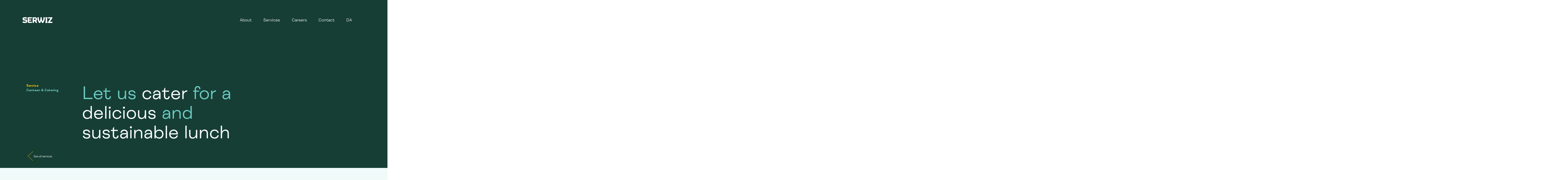

--- FILE ---
content_type: text/html; charset=UTF-8
request_url: https://serwiz.dk/en/service/kantine-catering/
body_size: 12325
content:
<!doctype html>
<html lang="en-US" prefix="og: https://ogp.me/ns#">
<head>
	<meta charset="UTF-8">
	<meta name="viewport" content="width=device-width, initial-scale=1">
	<link rel="profile" href="https://gmpg.org/xfn/11">
    <link rel="preconnect" href="https://fonts.gstatic.com">
    <link href="https://fonts.googleapis.com/css2?family=Roboto:wght@400;500&display=swap" rel="stylesheet">
    <script src="https://code.jquery.com/jquery-3.6.0.js" integrity="sha256-H+K7U5CnXl1h5ywQfKtSj8PCmoN9aaq30gDh27Xc0jk=" crossorigin="anonymous"></script>
    <script id="CookieConsent" src="https://policy.app.cookieinformation.com/uc.js" data-culture="DA" type="text/javascript"></script>
	<link rel="stylesheet" href="https://serwiz.dk/en/wp-content/themes/serwiz/swiper-bundle.min.css" />
	<script src="https://serwiz.dk/en/wp-content/themes/serwiz/js/swiper-bundle.min.js"></script>
	<script src="https://cdnjs.cloudflare.com/ajax/libs/lottie-web/5.7.8/lottie_light.min.js" type="text/javascript"></script>
    <!-- Global site tag (gtag.js) - Google Analytics -->
<script async src="https://www.googletagmanager.com/gtag/js?id=G-LWY1WS2DTK"></script>
<script>
  window.dataLayer = window.dataLayer || [];
  function gtag(){dataLayer.push(arguments);}
  gtag('js', new Date());
 
  gtag('config', 'G-LWY1WS2DTK');
</script>
	
<!-- Search Engine Optimization by Rank Math - https://s.rankmath.com/home -->
<title>Canteen &amp; Catering - Serwiz EN</title>
<meta name="robots" content="index, follow, max-snippet:-1, max-video-preview:-1, max-image-preview:large"/>
<link rel="canonical" href="https://serwiz.dk/en/service/kantine-catering/" />
<meta property="og:locale" content="en_US" />
<meta property="og:type" content="article" />
<meta property="og:title" content="Canteen &amp; Catering - Serwiz EN" />
<meta property="og:url" content="https://serwiz.dk/en/service/kantine-catering/" />
<meta property="og:site_name" content="Serwiz EN" />
<meta property="og:updated_time" content="2022-12-09T11:19:23+01:00" />
<meta name="twitter:card" content="summary_large_image" />
<meta name="twitter:title" content="Canteen &amp; Catering - Serwiz EN" />
<!-- /Rank Math WordPress SEO plugin -->

<link rel='dns-prefetch' href='//s.w.org' />
<link rel="alternate" type="application/rss+xml" title="Serwiz EN &raquo; Feed" href="https://serwiz.dk/en/feed/" />
<link rel="alternate" type="application/rss+xml" title="Serwiz EN &raquo; Comments Feed" href="https://serwiz.dk/en/comments/feed/" />
		<script>
			window._wpemojiSettings = {"baseUrl":"https:\/\/s.w.org\/images\/core\/emoji\/13.0.1\/72x72\/","ext":".png","svgUrl":"https:\/\/s.w.org\/images\/core\/emoji\/13.0.1\/svg\/","svgExt":".svg","source":{"concatemoji":"https:\/\/serwiz.dk\/en\/wp-includes\/js\/wp-emoji-release.min.js?ver=5.7.14"}};
			!function(e,a,t){var n,r,o,i=a.createElement("canvas"),p=i.getContext&&i.getContext("2d");function s(e,t){var a=String.fromCharCode;p.clearRect(0,0,i.width,i.height),p.fillText(a.apply(this,e),0,0);e=i.toDataURL();return p.clearRect(0,0,i.width,i.height),p.fillText(a.apply(this,t),0,0),e===i.toDataURL()}function c(e){var t=a.createElement("script");t.src=e,t.defer=t.type="text/javascript",a.getElementsByTagName("head")[0].appendChild(t)}for(o=Array("flag","emoji"),t.supports={everything:!0,everythingExceptFlag:!0},r=0;r<o.length;r++)t.supports[o[r]]=function(e){if(!p||!p.fillText)return!1;switch(p.textBaseline="top",p.font="600 32px Arial",e){case"flag":return s([127987,65039,8205,9895,65039],[127987,65039,8203,9895,65039])?!1:!s([55356,56826,55356,56819],[55356,56826,8203,55356,56819])&&!s([55356,57332,56128,56423,56128,56418,56128,56421,56128,56430,56128,56423,56128,56447],[55356,57332,8203,56128,56423,8203,56128,56418,8203,56128,56421,8203,56128,56430,8203,56128,56423,8203,56128,56447]);case"emoji":return!s([55357,56424,8205,55356,57212],[55357,56424,8203,55356,57212])}return!1}(o[r]),t.supports.everything=t.supports.everything&&t.supports[o[r]],"flag"!==o[r]&&(t.supports.everythingExceptFlag=t.supports.everythingExceptFlag&&t.supports[o[r]]);t.supports.everythingExceptFlag=t.supports.everythingExceptFlag&&!t.supports.flag,t.DOMReady=!1,t.readyCallback=function(){t.DOMReady=!0},t.supports.everything||(n=function(){t.readyCallback()},a.addEventListener?(a.addEventListener("DOMContentLoaded",n,!1),e.addEventListener("load",n,!1)):(e.attachEvent("onload",n),a.attachEvent("onreadystatechange",function(){"complete"===a.readyState&&t.readyCallback()})),(n=t.source||{}).concatemoji?c(n.concatemoji):n.wpemoji&&n.twemoji&&(c(n.twemoji),c(n.wpemoji)))}(window,document,window._wpemojiSettings);
		</script>
		<style>
img.wp-smiley,
img.emoji {
	display: inline !important;
	border: none !important;
	box-shadow: none !important;
	height: 1em !important;
	width: 1em !important;
	margin: 0 .07em !important;
	vertical-align: -0.1em !important;
	background: none !important;
	padding: 0 !important;
}
</style>
	<link rel='stylesheet' id='wp-block-library-css'  href='https://serwiz.dk/en/wp-includes/css/dist/block-library/style.min.css?ver=5.7.14' media='all' />
<link rel='stylesheet' id='serwiz-style-css'  href='https://serwiz.dk/en/wp-content/themes/serwiz/style.css?ver=1.0.13' media='all' />
<link rel="https://api.w.org/" href="https://serwiz.dk/en/wp-json/" /><link rel="EditURI" type="application/rsd+xml" title="RSD" href="https://serwiz.dk/en/xmlrpc.php?rsd" />
<link rel="wlwmanifest" type="application/wlwmanifest+xml" href="https://serwiz.dk/en/wp-includes/wlwmanifest.xml" /> 
<meta name="generator" content="WordPress 5.7.14" />
<link rel='shortlink' href='https://serwiz.dk/en/?p=739' />
<link rel="alternate" type="application/json+oembed" href="https://serwiz.dk/en/wp-json/oembed/1.0/embed?url=https%3A%2F%2Fserwiz.dk%2Fen%2Fservice%2Fkantine-catering%2F" />
<link rel="alternate" type="text/xml+oembed" href="https://serwiz.dk/en/wp-json/oembed/1.0/embed?url=https%3A%2F%2Fserwiz.dk%2Fen%2Fservice%2Fkantine-catering%2F&#038;format=xml" />
<link rel="icon" href="https://serwiz.dk/en/wp-content/uploads/sites/3/2021/03/cropped-Favicon_GREEN-32x32.png" sizes="32x32" />
<link rel="icon" href="https://serwiz.dk/en/wp-content/uploads/sites/3/2021/03/cropped-Favicon_GREEN-192x192.png" sizes="192x192" />
<link rel="apple-touch-icon" href="https://serwiz.dk/en/wp-content/uploads/sites/3/2021/03/cropped-Favicon_GREEN-180x180.png" />
<meta name="msapplication-TileImage" content="https://serwiz.dk/en/wp-content/uploads/sites/3/2021/03/cropped-Favicon_GREEN-270x270.png" />

<!-- Start of Webbler script -->
<script src="https://app.agency360.io/JavascriptClick/Tracker?cid=1721026" defer></script>
<!-- End of Webbler script -->
    
</head>

<body class="service-template-default single single-service postid-739 wp-custom-logo no-sidebar">

<div id="page" class="site">
	<a class="skip-link screen-reader-text" href="#primary">Skip to content</a>
		<header id="masthead" class="site-header">
		<div class="site-branding">
			<a href="/"><svg width="129" height="25" viewBox="0 0 129 25" fill="none" xmlns="http://www.w3.org/2000/svg">
<path d="M18.2731 11.0681C17.5732 10.6424 16.7568 10.3328 15.7459 10.1393L7.97016 8.70743C7.50362 8.59133 7.15371 8.43653 6.92043 8.20434C6.8038 8.04954 6.76492 7.93344 6.76492 7.23684C6.76492 6.03715 6.95931 5.88235 7.15371 5.72755C7.5425 5.37926 8.0868 5.30186 9.48644 5.30186H11.0416C11.8969 5.30186 13.7242 5.41796 14.2297 5.57276C14.5796 5.68885 15.2016 6.03715 15.7848 6.84985L16.1736 7.39164L16.679 7.00464L20.1392 4.41176L20.6058 4.06347L20.2948 3.56037C19.7116 2.59288 19.0895 1.89628 18.3508 1.39319C16.7957 0.232198 13.9964 0 11.0805 0H9.13653C6.29837 0 4.16004 0.696595 2.72152 2.08978C1.55515 3.25077 0.933092 4.83746 0.933092 6.81115V7.23684C0.933092 9.24923 1.16637 10.8359 2.29385 12.0743C3.14919 13.0418 4.35443 13.661 6.02622 13.9706L13.6076 15.1703C14.1908 15.2864 14.3852 15.4025 14.5407 15.596C14.6962 15.7895 14.8517 16.2539 14.774 17.2601C14.774 18.1889 14.6184 18.7307 14.3074 19.0402C13.9186 19.3885 12.3246 19.6207 10.8472 19.6207H8.94213C7.65913 19.6207 6.88156 19.4659 6.18174 19.1176C5.59855 18.8081 5.01537 18.305 4.27667 17.6858L3.81013 17.2988L3.38246 17.7632L0.388788 20.9752L0 21.4009L0.388788 21.8266C1.51628 22.9876 2.33273 23.6842 3.34358 24.1099C4.74322 24.8452 6.49277 25 9.25317 25H10.4584C13.6854 25 16.9123 24.4582 18.3508 23.2585C19.8671 21.9814 20.6447 19.9303 20.6447 17.144V16.7183C20.6058 13.8545 19.8671 12.0743 18.2731 11.0681ZM0.855335 21.4009C0.971971 21.517 1.08861 21.6718 1.20524 21.7879C1.08861 21.6331 0.971971 21.517 0.855335 21.4009Z" fill="white"/>
<path d="M40.551 19.6981H29.7038C29.1984 19.6981 29.0429 19.6207 29.004 19.582L28.9651 19.5433L28.9262 19.5046C28.7707 19.3498 28.7707 18.5372 28.7707 18.1502V14.7833H37.5185H38.1405V14.1641V10.3328V9.71362H37.5185H28.7707V5.26316H40.2011H40.8232V4.64396V0.812692V0.193497H40.2011H23.4443H22.8223V0.812692V19.1176C22.8223 21.13 23.2888 22.4845 24.2219 23.452C25.155 24.3421 26.5158 24.7678 28.1875 24.7678H40.5121H41.1342V24.1486V20.3173V19.6981H40.551Z" fill="white"/>
<path d="M63.7616 23.8389L59.4461 16.4473C59.6793 16.3312 59.9126 16.1764 60.1459 16.0216C62.0121 14.7058 62.8285 12.4225 62.8285 8.59127C62.8285 6.57888 62.5953 4.0634 60.8068 2.20582C59.5627 0.851327 57.7354 0.232132 55.0916 0.232132H44.5166H43.8945V0.851327V24.1872V24.7677H44.5166H49.1821H49.8041V24.1485V17.3761H53.3421L57.4633 24.4968L57.6576 24.8064H58.0076H63.2173H64.3059L63.7616 23.8389ZM56.3358 11.842C56.1414 12.0355 55.7526 12.2677 54.664 12.2677H49.8041V5.30179H54.664C55.7526 5.30179 56.1414 5.53399 56.3358 5.72749C56.7634 6.11449 56.8412 7.00458 56.8412 8.20427V9.44266C56.8801 10.8358 56.7245 11.455 56.3358 11.842Z" fill="white"/>
<path d="M95.8373 0.348358H91.1329H90.5109V0.967553C90.472 3.28953 90.4331 5.49542 90.1609 7.7787C89.9277 9.98458 89.6166 11.4939 89.0335 13.158C88.5669 14.5898 87.9449 16.1378 86.7785 18.1889C85.8065 16.1378 85.1845 14.5898 84.7179 13.0419C83.9015 10.4103 83.5127 7.7787 83.4738 4.14093V1.00625V0.348358H82.8517H78.264H77.642V0.967553V4.10223C77.6031 7.6626 77.2143 10.3329 76.3978 13.0032C75.9702 14.5511 75.3481 16.0991 74.3373 18.1502C73.1709 16.1765 72.5877 14.5898 72.1212 13.158C71.4991 11.4165 71.1492 9.86848 70.9548 7.7787C70.6827 5.57282 70.6438 3.32823 70.6049 0.967553V0.348358H69.9828H65.3174H64.6953V0.967553C64.6953 2.63164 64.7342 4.21833 64.8508 6.11461C65.1619 10.3329 65.8617 13.2354 67.3391 16.4474C68.311 18.6533 69.283 20.5109 71.8879 24.6131L72.0823 24.9227H72.4322H76.1257H76.5145L76.7089 24.6131C77.6031 22.949 78.5751 20.9753 79.1971 19.6208C79.6637 18.5372 80.208 17.2988 80.6745 16.0217C81.2188 17.4149 81.7631 18.7694 82.113 19.5821C82.7351 20.9753 83.5127 22.562 84.6013 24.5744L84.7957 24.9227H85.1845H88.8779H89.2279L89.4222 24.6131C91.9883 20.5109 92.9602 18.6533 93.9711 16.4474C95.4096 13.158 96.1483 10.1781 96.4593 6.03721C96.576 4.14093 96.6148 2.55424 96.6148 0.928854V0.348358H95.8373Z" fill="white"/>
<path d="M128.378 19.8142H118.153L128.883 4.25694L129 4.10214V3.90864V0.928765V0.30957H128.378H110.96H110.338V0.928765V4.76004V5.37923H110.96L120.991 5.41793L110.493 20.743L110.377 20.8978V21.0913V24.2647V24.8839H110.999H128.339H128.961V24.2647V20.4334V19.8142H128.378Z" fill="white"/>
<path d="M107.928 5.41802V0.348358H98.8691V5.41802H100.424V19.8143H98.8691V24.884H107.928V19.8143H106.373V5.41802H107.928Z" fill="white"/>
</svg>
</a>		
		</div><!-- .site-branding -->
	
		<div class="header-right-side">
			<div class="header-menu">
				<div class="menu-menu-1-container"><ul id="menu-1" class="menu"><li id="menu-item-260" class="menu-item menu-item-type-post_type menu-item-object-page menu-item-260"><a href="https://serwiz.dk/en/about/">About</a></li>
<li id="menu-item-428" class="mega-menu-item menu-item menu-item-type-custom menu-item-object-custom menu-item-428"><a href="#">Services</a></li>
<li id="menu-item-787" class="menu-item menu-item-type-post_type menu-item-object-page menu-item-787"><a href="https://serwiz.dk/en/careers/">Careers</a></li>
<li id="menu-item-258" class="menu-item menu-item-type-post_type menu-item-object-page menu-item-258"><a href="https://serwiz.dk/en/contact/">Contact</a></li>
<li id="menu-item-1226" class="menu-item menu-item-type-custom menu-item-object-custom menu-item-1226"><a href="https://serwiz.dk/">DA</a></li>
</ul></div>		
			</div>
			<div class="top-header-responsive">
									<a href="#" target="_blank" class="social-button"><svg width="26" height="26" viewBox="0 0 26 26" fill="none" xmlns="http://www.w3.org/2000/svg">
<path d="M19.1991 13.3311C18.8781 12.9098 18.2762 12.6992 17.3935 12.6992C16.3102 12.6992 15.5478 13.0202 15.1065 13.6621C14.6651 14.3041 14.4444 15.2069 14.4444 16.3705V25.1575C14.4444 25.3581 14.3843 25.5186 14.2639 25.639C14.1435 25.7594 13.983 25.8196 13.7824 25.8196H9.20833C9.04784 25.8196 8.89738 25.7594 8.75694 25.639C8.61651 25.5186 8.5463 25.3581 8.5463 25.1575V8.90752C8.5463 8.74702 8.61651 8.59656 8.75694 8.45613C8.89738 8.31569 9.04784 8.24548 9.20833 8.24548H13.662C13.8225 8.24548 13.9529 8.2856 14.0532 8.36585C14.1535 8.4461 14.2238 8.56647 14.2639 8.72696V9.02789C14.304 9.10813 14.3241 9.24857 14.3241 9.44918C15.4475 8.36585 16.9722 7.82418 18.8981 7.82418C21.0247 7.82418 22.6898 8.36585 23.8935 9.44918C25.0972 10.5325 25.6991 12.1174 25.6991 14.2038V25.1575C25.6991 25.3581 25.6289 25.5186 25.4884 25.639C25.348 25.7594 25.1975 25.8196 25.037 25.8196H20.3426C20.1821 25.8196 20.0316 25.7594 19.8912 25.639C19.7508 25.5186 19.6806 25.3581 19.6806 25.1575V15.2871C19.6806 14.4044 19.5201 13.7524 19.1991 13.3311ZM5.2963 5.50705C4.69444 6.12897 3.96219 6.43992 3.09954 6.43992C2.23688 6.43992 1.50463 6.12897 0.902778 5.50705C0.300926 4.88514 0 4.14286 0 3.2802C0 2.41755 0.300926 1.68529 0.902778 1.08344C1.50463 0.48159 2.23688 0.180664 3.09954 0.180664C3.96219 0.180664 4.69444 0.48159 5.2963 1.08344C5.89815 1.68529 6.19907 2.41755 6.19907 3.2802C6.19907 4.14286 5.89815 4.88514 5.2963 5.50705ZM6.0787 8.90752V25.1575C6.0787 25.3581 6.00849 25.5186 5.86805 25.639C5.72762 25.7594 5.57716 25.8196 5.41667 25.8196H0.842592C0.641975 25.8196 0.481481 25.7594 0.361111 25.639C0.240741 25.5186 0.180556 25.3581 0.180556 25.1575V8.90752C0.180556 8.74702 0.240741 8.59656 0.361111 8.45613C0.481481 8.31569 0.641975 8.24548 0.842592 8.24548H5.41667C5.57716 8.24548 5.72762 8.31569 5.86805 8.45613C6.00849 8.59656 6.0787 8.74702 6.0787 8.90752Z" fill="#163E35"/>
</svg>
</a>
								<a href="#" class="responsive-menu-back"><svg width="51" height="8" viewBox="0 0 51 8" fill="none" xmlns="http://www.w3.org/2000/svg">
<path d="M0.646446 3.64645C0.451183 3.84171 0.451183 4.15829 0.646446 4.35355L3.82843 7.53553C4.02369 7.7308 4.34027 7.7308 4.53553 7.53553C4.7308 7.34027 4.7308 7.02369 4.53553 6.82843L1.70711 4L4.53553 1.17157C4.7308 0.976311 4.7308 0.659728 4.53553 0.464466C4.34027 0.269204 4.02369 0.269204 3.82843 0.464466L0.646446 3.64645ZM51 3.5L1 3.5V4.5L51 4.5V3.5Z" fill="#163E35"/>
</svg>
Back to<span> Hovedmenu</span></a>
								<ul class="menu-breadcrumbs">
					<li id="sendtostep1" class="top-level">Main menu</li>
					<li id="sendtostep2"></li>
					<li id="sendtostep3"></li>
				</ul>
			</div>
        </div>
				
			
		<div class="megamenu" data-menufor="Services">
			<div class="megamenu-container">
		<div class="col1">
		<h3>Bring all your facility management activities together under one roof</h3>
				<a href="https://serwiz.dk/en/service" target="" class="call-to-action-button">Discover all our services here</a>
						<img class="mega-image" src="https://serwiz.dk/en/wp-content/uploads/sites/3/2021/03/Group-57.svg" />
		</div>
		<div class="col2">
	
					<ul class="menu_lvl2">
								<li class="menu-item ">
					<a href="https://serwiz.dk/en/service/kantine-catering/" target="">Canteen &amp; catering</a>
														
						
				<p class="menu-item-description">Varied food with a commitment to taste, quality and sustainability</p>
				</li>
						<li class="menu-item ">
					<a href="https://serwiz.dk/en/service/rengoering/" target="">Cleaning</a>
														
						
				<p class="menu-item-description">Sustainable, efficient and demand driven cleaning</p>
				</li>
						<li class="menu-item ">
					<a href="https://serwiz.dk/en/service/airport-services/" target="">Airport Services</a>
														
						
				<p class="menu-item-description">Clean and serviced aircrafts on time</p>
				</li>
						<li class="menu-item ">
					<a href="https://serwiz.dk/en/service/reception/" target="">Reception &amp; Community Management</a>
														
						
				<p class="menu-item-description">A warm and competent welcome</p>
				</li>
						<li class="menu-item ">
					<a href="https://serwiz.dk/en/service/intern-service/" target="">In-house Services</a>
														
						
				<p class="menu-item-description">Janitorial tasks, light maintenance, office supplies and much more</p>
				</li>
						<li class="menu-item ">
					<a href="https://serwiz.dk/en/service/arealpleje/" target="">Outdoor Maintenance </a>
														
						
				<p class="menu-item-description">Specialist care and maintenance of outdoor areas</p>
				</li>
						<li class="menu-item ">
					<a href="https://serwiz.dk/en/service/vagt/" target="">Security and Safety</a>
														
						
				<p class="menu-item-description">Properly trained and certified employees to ensure for your safety</p>
				</li>
						<li class="menu-item ">
					<a href="https://serwiz.dk/en/service/bygningsteknik/" target="">Building Technology</a>
														
						
				<p class="menu-item-description">Restorative, preventive, and minor remedial maintenance of technical installations related to buildings</p>
				</li>
						<li class="menu-item ">
					<a href="https://serwiz.dk/en/service/bygningsvedligehold/" target="">Building Maintenance</a>
														
						
				<p class="menu-item-description">Restorative, preventive and remedial maintenance of your property</p>
				</li>
							</ul>
			
			</div>
		</div>	
		</div>
		
	    				<div class="burger-container">
			<div class="close-menu-text">Close menu</div>
			<div class="burger">
			  <span></span>
			  <span></span>
			  <span></span>
			</div>
		</div>
	</header><!-- #masthead -->

	<div class="entry-header service-top-block">
		<div class="container">
			<div class="single-page-services-block">
				<div class="posted-on">
					<span class="custom-post-type-name">Service</span>
					<span class="custom-post-type-category">Canteen &amp; Catering</span>
				</div>
				<h1 class="entry-title"><span>Let us</span> cater <span>for a</span> delicious <span>and </span>sustainable lunch </h1>
				<a href="/service" class="back-to-button"><span class="arrow"><svg width="18" height="32" viewBox="0 0 18 32" fill="none" xmlns="http://www.w3.org/2000/svg">
<path d="M17 31L1 15.0105C6.33333 11.6386 17 3.91579 17 0" stroke="#FFC600"/>
</svg>
</span>See all services</a>
			</div>
		</div>
	</div><!-- .entry-header -->

	
<section class="text-block" style="background-color: ;">

		<div class="image">
		 				<div id="lottie4420154" class="lottie"></div>
			<script>
			var anim4420154 = lottie.loadAnimation({
			  container: document.getElementById('lottie4420154'),
			  renderer: 'svg',
			  loop: false,
			  autoplay: false,
			  path: 'https://serwiz.dk/en/wp-content/uploads/sites/3/2021/06/Kantine_Gul.json'
			});
			var seen4420154 = false;
			jQuery(window).on('scroll', function() {
					seen4420154=true;
					anim4420154.play();
				});	
			</script>
			
			
					</div>

	<div class="container">

		<div class="text-content horizontal">

			
				<div class="text-block-title">

					<h2>Delicious and sustainable meals</h2>

					
						<div class="share-block" role="contentinfo">
    	<div class="share-icon" tabindex="0">
            <span id="shareicon"><img src="https://serwiz.dk/en/wp-content/themes/serwiz/image/icon-share.svg" alt=""></span>
			<span id="sharetext">Del siden</span>
        </div>
        <div class="share-list">
            <a href="javascript:void(0);" target="_self" onclick="window.open('https://www.linkedin.com/sharing/share-offsite/?url=https://serwiz.dk/en/service/kantine-catering','','width=600,height=400')" class="share-linkedin">
			<span class="imgholder"><img src="https://serwiz.dk/en/wp-content/themes/serwiz/image/icon-li.svg" /></span>
			</a>
            <a href="mailto:?subject=https://serwiz.dk/en/service/kantine-catering" class="share-email"><span class="imgholder"><img src="https://serwiz.dk/en/wp-content/themes/serwiz/image/icon-mail.svg" /></span></a>
			<a href="https://serwiz.dk/en/service/kantine-catering" onClick="copyLink();return false;" class="share-link"><span class="imgholder"><img src="https://serwiz.dk/en/wp-content/themes/serwiz/image/icon-link.svg" /></span><span id="linkcopied">Link er kopieret</span></a>
        </div>
    </div>
<script>
var $temp = jQuery("<input>");
function copyLink () {
  jQuery("body").append($temp);
  $temp.val("https://serwiz.dk/en/service/kantine-catering").select();
  document.execCommand("copy");
  $temp.remove();
  jQuery(".share-link #linkcopied").fadeIn().delay(1000).fadeOut();
}
if (window.innerWidth>992) {
jQuery(".share-block").hover(function(){
		jQuery(".share-icon").toggleClass("active");
		jQuery(".share-list").stop(true).animate({
  height: "toggle"
});
});
} else {
jQuery("#shareicon, #sharetext").click(function(){
		jQuery(".share-icon").toggleClass("active");
		jQuery(".share-list").stop(true).animate({
  height: "toggle"
});
});
}
</script>

					
				</div>

			
			<div class="text-block-content">

				<div class="left-side">

					<p>At SERWIZ we prepare food from scratch, inspired by the best from around the world.</p>
<p>Sustainability is our guiding principle, and we are committed to limiting food waste. We serve only Danish, welfare-labeled chicken and fish from sustainable populations, caught in a nature-friendly way according to the WWF&#8217;s fishing guide.</p>
<p>We always focus on healthy and varied lunch dishes with a focus on taste and quality. We approach cooking with creativity and all ingredients are treated with respect before, during, and after serving.</p>

					
				</div>

				
			</div>

		</div>

    </div>

</section><link rel="stylesheet" type="text/css" href="//cdn.jsdelivr.net/npm/slick-carousel@1.8.1/slick/slick.css"/>
<script type="text/javascript" src="//cdn.jsdelivr.net/npm/slick-carousel@1.8.1/slick/slick.min.js"></script>

<section class="testimonials" style="background-color: ;">
	<div class="container">
	<div id="slider-testimonial">
					<div class="testimonial-block">

				<div class="testimonial-left-side">
					<div class="testimonial-icon"><svg width="53" height="46" viewBox="0 0 53 46" fill="none" xmlns="http://www.w3.org/2000/svg">
<path d="M0 28.8216C0 22.4592 1.57641 16.7331 4.72923 11.6431C7.99077 6.426 12.6656 2.54495 18.7538 0L20.8738 6.10788C16.96 7.7621 13.6985 10.3707 11.0892 13.9336C8.48 17.4965 7.12103 21.3776 7.01231 25.5768C8.96923 23.6681 11.1436 22.7137 13.5354 22.7137C16.3621 22.7137 18.6995 23.8589 20.5477 26.1494C22.5046 28.3126 23.4831 31.0484 23.4831 34.3568C23.4831 37.7925 22.5046 40.592 20.5477 42.7552C18.5908 44.9184 16.0359 46 12.8831 46C8.96923 46 5.81641 44.4094 3.42462 41.2282C1.14154 37.9198 0 33.7842 0 28.8216ZM29.5169 28.8216C29.5169 22.4592 31.0933 16.7331 34.2462 11.6431C37.5077 6.426 42.1826 2.54495 48.2708 0L50.3908 6.10788C46.4769 7.7621 43.2154 10.3707 40.6062 13.9336C37.9969 17.4965 36.6379 21.3776 36.5292 25.5768C38.4862 23.6681 40.6605 22.7137 43.0523 22.7137C45.879 22.7137 48.2164 23.8589 50.0646 26.1494C52.0215 28.3126 53 31.0484 53 34.3568C53 37.7925 52.0215 40.592 50.0646 42.7552C48.1077 44.9184 45.5528 46 42.4 46C38.4862 46 35.3333 44.4094 32.9415 41.2282C30.6585 37.9198 29.5169 33.7842 29.5169 28.8216Z" fill="#101921"/>
</svg>
</div>
					<p class="testimonial-text">The way SERWIZ works is appealing to a large company like Schneider Electric. In addition to both sides playing with open cards, SERWIZ has approached the task in a manner that has not grown too complex.</p>
					<h4 class="testimonial-name">Jens Ellevang &#8211; Head of Facility Management &amp; Real Estate, Nordic Baltic Zone</h4>
				</div>
				<div class="testimonial-right-side">
					<div class="background-image">
												<img src="https://serwiz.dk/en/wp-content/uploads/sites/3/2021/09/IMPJens-Ellevang_MR-aspect-ratio-412-450.jpg" alt="">
						<span class="company-title">Schneider Electric</span>
											</div>
				</div>
			</div>
		    </div>
    </div>
</section>

<script>
jQuery('#slider-testimonial').slick({
  centerMode: true,
  slidesToShow: 3,
  infinite: false,
  dots: true,
  adaptiveHeight: true,
  variableWidth: true,
  responsive: [
    {
      breakpoint: 992,
      settings: {
        arrows: false,
        centerMode: false,
        slidesToShow: 1,
		adaptiveHeight: true,
		variableWidth: false
      }
    },
    {
      breakpoint: 550,
      settings: {
        arrows: false,
        centerMode: false,
        slidesToShow: 1,
		adaptiveHeight: true,
		variableWidth: false
      }
    }
  ]
});
</script><section class="features" style="background-color: ;">
	<div class="container">
		<ul>
							<li>
					<h4>Tailor-made canteen and catering solution</h4>
					<div class="feature-line"><svg width="189" height="9" viewBox="0 0 189 9" fill="none" xmlns="http://www.w3.org/2000/svg">
<path d="M45.4438 6.70399C82.3276 5.8893 108.834 4.86767 128.473 4.16133C137.884 3.82285 163.013 2.94993 180.601 2.02853C202.586 0.876769 172.206 0.995533 97.5115 3.2725C23.4551 5.53002 4.88082 6.87761 2.00601 7.08619L1.93519 7.09132C-0.694532 7.28188 1.16954 7.68192 45.4438 6.70399Z" stroke="#FFC600" stroke-width="2"/>
</svg>
</div>
				</li>
							<li>
					<h4>Flexible and cost-efficient output</h4>
					<div class="feature-line"><svg width="189" height="9" viewBox="0 0 189 9" fill="none" xmlns="http://www.w3.org/2000/svg">
<path d="M45.4438 6.70399C82.3276 5.8893 108.834 4.86767 128.473 4.16133C137.884 3.82285 163.013 2.94993 180.601 2.02853C202.586 0.876769 172.206 0.995533 97.5115 3.2725C23.4551 5.53002 4.88082 6.87761 2.00601 7.08619L1.93519 7.09132C-0.694532 7.28188 1.16954 7.68192 45.4438 6.70399Z" stroke="#FFC600" stroke-width="2"/>
</svg>
</div>
				</li>
							<li>
					<h4>We will adapt to your needs</h4>
					<div class="feature-line"><svg width="189" height="9" viewBox="0 0 189 9" fill="none" xmlns="http://www.w3.org/2000/svg">
<path d="M45.4438 6.70399C82.3276 5.8893 108.834 4.86767 128.473 4.16133C137.884 3.82285 163.013 2.94993 180.601 2.02853C202.586 0.876769 172.206 0.995533 97.5115 3.2725C23.4551 5.53002 4.88082 6.87761 2.00601 7.08619L1.93519 7.09132C-0.694532 7.28188 1.16954 7.68192 45.4438 6.70399Z" stroke="#FFC600" stroke-width="2"/>
</svg>
</div>
				</li>
					</ul>
    </div>
</section><section class="two-columns-text-block">
	<div class="container dark-background">
    	<div class="cicle-animation-block">
        	<span class="c-1"><svg xmlns="http://www.w3.org/2000/svg" width="31" height="31" viewBox="0 0 31 31" fill="none"><path d="M15.6992 29.2002C23.1551 29.2002 29.1992 23.1561 29.1992 15.7002C29.1992 8.24437 23.1551 2.2002 15.6992 2.2002C8.24337 2.2002 2.19922 8.24437 2.19922 15.7002C2.19922 23.1561 8.24337 29.2002 15.6992 29.2002Z" stroke="#6BCBC2" stroke-width="3" stroke-miterlimit="10"/></svg></span>
        	<span class="c-2"><svg xmlns="http://www.w3.org/2000/svg" width="58" height="57" viewBox="0 0 58 57" fill="none"><path d="M29.1004 55.1002C43.8464 55.1002 55.8004 43.1462 55.8004 28.4002C55.8004 13.6542 43.8464 1.7002 29.1004 1.7002C14.3544 1.7002 2.40039 13.6542 2.40039 28.4002C2.40039 43.1462 14.3544 55.1002 29.1004 55.1002Z" stroke="#6BCBC2" stroke-width="3" stroke-miterlimit="10"/></svg></span>
        	<span class="c-3"><svg xmlns="http://www.w3.org/2000/svg" width="44" height="44" viewBox="0 0 44 44" fill="none"><path d="M22 42.2998C33.0457 42.2998 42 33.3455 42 22.2998C42 11.2541 33.0457 2.2998 22 2.2998C10.9543 2.2998 2 11.2541 2 22.2998C2 33.3455 10.9543 42.2998 22 42.2998Z" stroke="#6BCBC2" stroke-width="3" stroke-miterlimit="10"/></svg></span>
        	<span class="c-4"><svg xmlns="http://www.w3.org/2000/svg" width="26" height="27" viewBox="0 0 26 27" fill="none"><path d="M12.9 24.8C19.1961 24.8 24.3 19.696 24.3 13.4C24.3 7.10396 19.1961 2 12.9 2C6.60398 2 1.5 7.10396 1.5 13.4C1.5 19.696 6.60398 24.8 12.9 24.8Z" stroke="#6BCBC2" stroke-width="3" stroke-miterlimit="10"/></svg></span>
        </div>
        <div class="left">
        	<div class="left-text">
				                <h2>We do more than just prepare meals</h2>
                                    <div class="text big-text">
                        No two partnerships are the same                    </div>
                                                    <a href="https://serwiz.dk/en/contact/" class="button yellow">Get in touch with us today</a>
                                            </div>
        </div>
        <div class="right">
			<div class="faq-block"><p class="big-text">Well-educated food and cooking specialists</p><p>A healthy working environment combined with strong teamwork across canteens ensures well-being, togetherness, and the possibility to advance for all employees.</p></div><div class="faq-block"><p class="big-text">Flexible solutions </p><p>SERWIZ co-operates closely with highly selected partners who can provide targeted services to meet the specific needs of the client.</p></div><div class="faq-block"><p class="big-text">Transparent partnership</p><p>Our approach is one of open and transparent collaboration, where we challenge each other and solve problems before they evolve. In this way, we generally succeed in achieving a high level of customer satisfaction.</p></div>		</div>
	</div>
</section><section class="call-to-action-banner" style="background-color: ;">
	<div class="container">
		<div class="call-to-action-banner-block">
			<div class="call-to-action-banner-left-side">
				<h3 class="call-to-action-banner-title">Contact John for a non-binding phone call</h3>
				<p class="call-to-action-banner-description">SERWIZ counts more than 2400 dedicated and passionate employees. Meet some of us on the contact page.</p>
				<a href="https://serwiz.dk/en/contact/" class="call-to-action-button">Find contact</a>
			</div>
			<div class="call-to-action-banner-right-side">
				<div class="background-image">
					<div class="svg-container">
						<svg version="1.1" id="Layer_1" xmlns="http://www.w3.org/2000/svg" xmlns:xlink="http://www.w3.org/1999/xlink" x="0px" y="0px"
	 width="341.5px" height="371.3px" viewBox="0 0 341.5 371.3" style="enable-background:new 0 0 341.5 371.3;" xml:space="preserve"
	>
<style type="text/css">
	.st0{fill:#6BCBC2;}
	.st1{fill:#F9C611;}
</style>
<path class="st0" d="M0,0v371.3h341.5V0H0z M317.7,187.4c-15.8,139.8-150,207.9-211.7,167.3c-49.4-32.5-83.4-50.6-47.8-112.3
	c47.8-83-34.7-53,8.1-149.9c42.8-96.9,132.2-87.8,146.9-83C227.8,14.3,333.5,47.6,317.7,187.4z"/>
<g>
	<path class="st1" d="M58.2,242.4c24.1-41.8,15.1-54.9,5.7-70.1c-5.1,4.2-11.4,8.7-19.4,13.5c-61,36.8-40,69.1-12.5,121.4
		c11.7,22.2,36.7,37.5,67.9,43.5C53.9,320.6,24.1,301.5,58.2,242.4z"/>
	<path class="st1" d="M292.8,57c-3-3.2-11-9.5-22.8-15.6c29,25.6,56.2,70.1,47.6,145.9c-4,35-15.3,65.4-31.1,90.9
		c4-4.8,7.9-9.8,11.6-15C379.7,148.5,303.3,68.3,292.8,57z"/>
</g>
</svg>
						<img src="https://serwiz.dk/en/wp-content/uploads/sites/3/2022/12/John-1-aspect-ratio-340-370-6.jpg" alt="">
					</div>
				</div>
			</div>
		</div>
    </div>
</section>
	<footer id="colophon" class="site-footer">
		<div class="top">
        	<div class="container">
            	<div class="left">
					<div class="footer-logo"><a href="https://serwiz.dk/en/" class="custom-logo-link" rel="home"><img width="129" height="25" src="https://serwiz.dk/en/wp-content/uploads/sites/3/2021/03/Logo.svg" class="custom-logo" alt="Serwiz EN" /></a></div>	
					<ul class="footer-bottom-navigation">
						<li class="footer-column">
							<div id="widget"><div class="widget-title">Contact</div>			<div class="textwidget"><p>Knud Højgaards Vej 7<br />
2860 Søborg</p>
<p><a href="mailto:info@serwiz.dk">info@serwiz.dk</a><br />
<a href="tel:+45 70 26 33 32">+45 70 20 70 11</a></p>
<p>CVR: 34693919</p>
</div>
		</div> 
						</li>
						<li class="footer-column">
							<div id="widget"><div class="widget-title">Job &#038; Career</div><div class="menu-footer-container"><ul id="menu-footer" class="menu"><li id="menu-item-776" class="menu-item menu-item-type-post_type menu-item-object-page menu-item-776"><a href="https://serwiz.dk/en/careers/">Careers</a></li>
<li id="menu-item-788" class="menu-item menu-item-type-post_type menu-item-object-page menu-item-788"><a href="https://serwiz.dk/en/jobside/">Job openings</a></li>
</ul></div></div> 
						</li>
						<li class="footer-column">
							<div id="widget"><div class="widget-title">SERWIZ</div><div class="menu-footer-menu-container"><ul id="menu-footer-menu" class="menu"><li id="menu-item-463" class="menu-item menu-item-type-post_type menu-item-object-page menu-item-463"><a href="https://serwiz.dk/en/about/">About</a></li>
<li id="menu-item-464" class="menu-item menu-item-type-custom menu-item-object-custom menu-item-464"><a href="/service">Services</a></li>
<li id="menu-item-465" class="menu-item menu-item-type-post_type menu-item-object-page menu-item-465"><a href="https://serwiz.dk/en/contact/">Contact</a></li>
<li id="menu-item-1044" class="menu-item menu-item-type-custom menu-item-object-custom menu-item-1044"><a target="_blank" rel="noopener" href="https://serwiz.whistleportal.net/#/">Whistleblower link</a></li>
<li id="menu-item-1228" class="menu-item menu-item-type-custom menu-item-object-custom menu-item-1228"><a href="https://serwiz.dk/">Danish version</a></li>
</ul></div></div> 
						</li>
					</ul>
                </div>
                <div class="right">
                	<div class="footer-image hide-mobile"><img src="/wp-content/themes/serwiz/image/footer-text.svg" /></div>
                </div>
				<div class="social-footer">
											<a href="#" target="_blank"><img src="/wp-content/themes/serwiz/image/icon-in.svg" /></a>
									</div>
            </div>
        </div>
        <div class="bottom">
        	<div class="container">
				<div class="bottom-menu">			<div class="textwidget"><p><a>Edit cookie content</a></p>
</div>
		</div>            </div>
        </div>
	</footer><!-- #colophon -->
</div><!-- #page -->
<script>
	jQuery('.burger-container').on('click', function(e) {
		jQuery('.site-header').toggleClass('responsive-header');
	});
  let vh = window.innerHeight * 0.01;
  document.documentElement.style.setProperty('--vh', `${vh}px`);
  document.documentElement.style.setProperty('---vh', `${vh}px`);
	// We listen to the resize event
window.addEventListener('resize', () => {
  // We execute the same script as before
  let vh = window.innerHeight * 0.01;
  document.documentElement.style.setProperty('--vh', `${vh}px`);
});
</script>
<style>
	@media (max-width: 992px) {
	.header-right-side {
		height: 100vh;
		top: 0!important;
		bottom: 0!important;
  		height: calc(var(--vh, 1vh) * 100 - 8rem);
	}
	}
</style>
<script src='https://serwiz.dk/en/wp-content/themes/serwiz/js/custom.js?ver=1.0.13' id='serwiz-custom-js'></script>
<script src='https://serwiz.dk/en/wp-includes/js/wp-embed.min.js?ver=5.7.14' id='wp-embed-js'></script>

</body>
</html>


--- FILE ---
content_type: text/css
request_url: https://serwiz.dk/en/wp-content/themes/serwiz/style.css?ver=1.0.13
body_size: 17152
content:
/*!
Theme Name: serwiz
Theme URI: http://underscores.me/
Author: codemakers
Author URI: https://codemakers.dk/
Description: Description
Version: 1.0.13
Tested up to: 5.4
Requires PHP: 5.6
License: GNU General Public License v2 or later
License URI: LICENSE
Text Domain: serwiz
Tags: custom-background, custom-logo, custom-menu, featured-images, threaded-comments, translation-ready

This theme, like WordPress, is licensed under the GPL.
Use it to make something cool, have fun, and share what you've learned.

serwiz is based on Underscores https://underscores.me/, (C) 2012-2020 Automattic, Inc.
Underscores is distributed under the terms of the GNU GPL v2 or later.

Normalizing styles have been helped along thanks to the fine work of
Nicolas Gallagher and Jonathan Neal https://necolas.github.io/normalize.css/
*/

@font-face {
    font-family: FS Meridian Bold;
    src: url("fonts/bold.otf") format("opentype");
}

@font-face {
    font-family: FS Meridian;
    src: url("fonts/regular.otf") format("opentype");
}

@font-face {
    font-family: FS Meridian Medium;
    src: url("fonts/medium.otf") format("opentype");
}

@font-face {
    font-family: FS Meridian Light;
    src: url("fonts/light.otf") format("opentype");
}

@font-face {
    font-family: FS Meridian Thin;
    src: url("fonts/thin.otf") format("opentype");
}
div#wpadminbar {
    z-index: 9999999999;
}
section.text-block .lottie svg {
	    width: auto!important;
    height: auto!important;
    max-width: 100%;
}
body, html {
    font-family: 'FS Meridian';
    margin: 0;
    padding: 0;
    font-size: 100%;
    font-weight: 400;
    overflow-x: hidden;
}
html{
	font-size: 10px;
}

#page{
	position: relative;
}

h1, h2, h3, h4, h5, h6 {
	color: #231F20;
	padding: 0;
    margin: 0;
}

h1.primary-color,
h2.primary-color,
h3.primary-color,
h4.primary-color,
h5.primary-color,
h6.primary-color {
	color: #5B2926;
}

h1.secondary-color,
h2.secondary-color,
h3.secondary-color,
h4.secondary-color,
h5.secondary-color,
h6.secondary-color {
	color: #6BCBC2;
}

h1.uppercase,
h2.uppercase,
h3.uppercase,
h4.uppercase,
h5.uppercase,
h6.uppercase {
	text-transform: uppercase;
}

h1.white,
h2.white,
h3.white,
h4.white,
h5.white,
h6.white {
	color: #FFF;
}

h1 {
	font-size: 8rem;
	line-height: 8.5rem;
	font-weight: 400;
}

h2 {
    font-size: 6rem;
    line-height: 6rem;
    font-weight: unset;
}

h3 {
	font-size: 4rem;
	line-height: 4.2rem;
}

h4 {
	font-size: 3.4rem;
	line-height: 3.5rem;
}

h5 {
	font-size: 2.8rem;
	line-height: 3rem;
}

h6 {
	font-size: 1.4rem;
	line-height: 1.8rem;
}

p {
	color: #000000;
	font-size: 2rem;
	line-height: 2.8rem;
	margin-top: 0;
	margin-bottom: 1.5rem;
}

.text.big-text, p.big-text {
    font-size: 2.4rem;
    line-height: 3.2rem;
    font-weight: unset;
}

p.cta-text {
	color: #231F20;
	font-size: 1.8rem;
	line-height: 2.2rem;	
}

label {
	font-family: 'Roboto', sans-serif;
	color: #231F20;
	font-size: 1.8rem;
	line-height: 2.1rem;	
	font-weight: 500;
}

input {
	color: #231F20;
	font-size: 1.8rem;
	line-height: 3rem;	
	border-radius: 7rem;
	width: 100%;
	background: #e8eceb;
	padding: 1.5rem 1.5rem 1.5rem 3.8rem;
	border: 0;
	box-shadow: unset;
	display: block;
}

input.big-text {
	font-size: 2rem;
	line-height: 2.3rem;
	font-weight: 500;	
}

a {
	color: #231F20;
	text-decoration: none;
	cursor: pointer;
}

ul {
	list-style: none;
	margin: 0;
	padding: 0;
}

ul.bullet {
	list-style-position: inside;
    list-style-type: disc;
}

ul.bullet li::marker {
	padding: 0;	
}

img {
	max-width: 100%;
}

.button,
button {
	font-family: 'FS Meridian';
	padding: 0.3rem 4rem 0.3rem 4rem;
	height: 6rem;
	background: #163E35;
	color: #FFF;
	box-shadow: 0px 0px 3.4rem rgba(0, 0, 0, 0.42);
	border-radius: 4rem;	
	border: 1px solid #163E35;
	font-size: 1.8rem;
    display: inline-block;
	-webkit-appearance: none;
}

:focus {
	outline: unset !important;
}

#coiOverlay button {
	box-shadow: unset;	
	height: auto;
}

a.button {
	padding: 1.8rem 4rem 1.8rem 4rem;
	height: auto;
	text-align: center;
}

a.button.transparent,
button.transparent {
	color: #163E35;
	background: transparent;
}

.gform_button, a.button.yellow, button.yellow {
    color: #163E35;
    background: #FFC600;
    border-color: #FFC600;
    cursor: pointer;
    font-size: 1.8rem!important;
    line-height: 3rem;
	transition: 0.3s;
}

a.button.yellow:hover, .gform_button:hover{
	background: transparent;
}

a.button.transparent-black,
button.transparent-black {
	color: #163E35;
	background: transparent;
	border-color: #FFC600;
}

a.button.transparent-white,
button.transparent-white {
	color: #FFFFFF;
	background: transparent;
	border-color: #FFC600;
}

:focus {
	outline: unset;
}

.skip-link {
	display: none;
}

.container {
    max-width: 144rem;
    margin: 0 auto;
    padding: 0 15px;
    height: 100%;
}

.message-block {
	background: #FFC600;
	color: #163E35;
	font-size: 1.6rem;
	line-height: 1.6rem;
	text-align: center;
	padding: 1.5rem 6rem;
	z-index: 10;
	position: relative;
}

.message-block a {
	text-decoration: underline;
}

.message-block .close {
	position: absolute;	
	right: 4.1rem;
	top: 50%;
	transform: translateY(-50%);
	cursor: pointer;
	width: 2rem;
	height: 2rem;
}

.message-block .close:after,
.message-block .close:before {
	content: '';
	position: absolute;
	top: 0.9rem;
	left: 0;
	width: 2rem;
	height: 0.1rem;
	background: #163E35;
	transform: rotate(45deg);
}

.message-block .close:after {
	transform: rotate(-45deg);
}

.menu-breadcrumbs{
	display: none;
}
.close-menu-text{
	display: none;
}
 
header {
    padding: 7.4rem 7.7rem;
    position: absolute;
    left: 0;
    width: 100%;
    display: flex;
    flex-wrap: wrap;
	transition: 0.3s;
    z-index: 999999;
    box-sizing: border-box;
    justify-content: space-between;
}

header .site-branding, header .site-branding a {
	display: flex;
}

.burger-container{
	display: none;
}

header .site-branding svg{
	height: 2.5rem;
}

header .lng {
	display: inline-block;
    float: right;
}

header .lng .active {
	color: #FFC600;
	background-image: url('/wp-content/themes/serwiz/image/icon-lng.svg');
	background-position: center;
	padding: 17px 12px;
    background-repeat: no-repeat;
	cursor: pointer;
	font-size: 14px;
    line-height: 17px;
}

header .lng a {
    color: #FFF;
    padding: 17px 14px;
    cursor: pointer;
    font-size: 1.4rem;
    line-height: 1.7rem;
}

.social-button{
	display: none;
}

header .lng a:hover {
	background-image: url('/wp-content/themes/serwiz/image/icon-lng.svg');
	background-position: center;
	padding: 17px 14px;
    background-repeat: no-repeat;
	color: #FFC600;
}

header .active-hover{
	position: relative;
}

.responsive-menu-back {
    display: none;
    font-size: 1.2rem;
    /* line-height: 3rem; */
    padding: 1.8rem 0;
    font-family: 'FS Meridian Bold';
}

.responsive-menu-back svg {
    margin-right: 0.7rem;
}
@media screen and (min-width: 992px){
	header .active-hover::after{
		position: absolute;
		bottom: -1.5rem;
		left: 50%;
		transform: translateX(-50%);
		background-image: url('/wp-content/themes/serwiz/image/active-hover.svg');
		content: '';
		background-size: 100%;
		background-repeat: no-repeat;
		width: 100%;
		height: 0.4rem;	
	}

	.megamenu .col2 .menu_lvl2 li > a{
		position: relative;
		display:block;
	}

	.megamenu .col2 .menu_lvl2 li a:hover::after{
		position: absolute;
		bottom: -0.3rem;
		left: -2.5rem;
		background-image: url("data:image/svg+xml,%3Csvg width='326' height='4' viewBox='0 0 326 4' fill='none' xmlns='http://www.w3.org/2000/svg'%3E%3Cpath d='M78.4895 2.77515C142.325 3.1413 188.228 2.9685 222.234 2.89103C238.53 2.8539 282.042 2.78567 312.516 2.4276C350.607 1.98002 298.063 1.12643 168.749 1.01173C40.5384 0.898004 8.33222 1.65048 3.34753 1.76695L3.22467 1.76982C-1.33502 1.87612 1.86324 2.33563 78.4895 2.77515Z' stroke='%23FFC600' stroke-width='2'/%3E%3C/svg%3E%0A");
		content: '';
		background-size: 100%;
		background-repeat: no-repeat;
		width: 100%;
		height: 0.4rem;	
	}
}

#banner-block {
	width: 100%;
	height: 100vh;	
	position: relative;
	background-color: #163e35;
}

#banner-block .image img{
	width: 95.3rem;
}

#banner-block h5 {
	padding-bottom: 2.5rem;
	font-weight: 400;
}

#banner-block .banner-content {
	max-width: 81rem;
	position: absolute;
	top: 50%;
	transform:translateY(-50%);
	padding-left: 5%;
    z-index: 1;
}

.banner-content p{
	color: #fff;
	max-width: 54rem;
	font-size: 2.4rem;
	line-height: 3.2rem;
	margin-top: 4.3rem;
}

.banner-content p a{
	color: #fff;
	transition: 0.3s;
}

.banner-content p a:hover{
	opacity: 0.8;
}

h1.entry-title {
    color: #fff!important;
    max-width: 75rem;
}

#banner-block .banner-content h1 span, h2 span, h1.entry-title span {
	color: 	#6BCBC2;
}

#banner-block .image {
	position: absolute;
	bottom: 6rem;
	right: 0;	
}

#banner-block .leas-mere {
	position: absolute;
	bottom: 5.3rem;
	left: 9.6rem;	
	width: 5rem;
    height: 14rem;
	cursor: pointer;
}

#banner-block .leas-mere span {
	transform: rotate(90deg);
	color: #FFF;
	width: 8rem;
    display: block;
    position: absolute;
    left: -1.5rem;
    bottom: 8.2rem;
	font-size: 1.2rem;
}

#banner-block .leas-mere img {
	display: block;
	position: absolute;
    bottom: 2.5rem;
	animation: MoveUpDownFirst 1s linear infinite;
	max-width: unset;
}

#banner-block .leas-mere img:last-child {
	bottom: 1.5rem;
	animation: MoveUpDown 1s linear infinite;
}

#text-with-image {
	background: #eaf4f3;
	min-height: 100vh;
}

#text-with-image .container-fluid {
	flex-direction: row;
	width: 100%;
	display: flex;
	flex-wrap: wrap;
	align-items: center;
	padding-top: 15.5rem;
	padding-bottom: 14.8rem;
}

#text-with-image.right .container-fluid {
	flex-direction: row-reverse;
}

#text-with-image .left {
	display: inline-block;
	flex: 1 0 50%;
}

#text-with-image .left img {
	width: calc(100% - 96px);
}

#text-with-image .right {
	flex: 1 0 50%;

}
#text-with-image .right .right-text {
	max-width: 60rem;
}

#text-with-image p,
#text-with-image h2 {
	color: #101921;
}

#text-with-image p.green {
	color: #163E35;
}

#text-with-image p.green {
	margin-bottom: 4rem;	
}

#text-with-image a {
	margin-top: 4rem;
}

#text-with-image h2 {
	margin-bottom: 2.5rem;	
}

#faq {
	padding: 8rem 0;
}

#faq .container {
	position: relative;
	background: #eaf4f3;
	border-radius: 3rem;
	display: flex;
	flex-wrap: wrap;
	padding: 14.9rem 0 10.4rem 0;
}

#faq .left .left-text {
	max-width: 55.3rem;
	margin: 0 auto;	
	padding: 0 1.5rem;
}

#faq h2 {
	margin-bottom: 4rem;	
}

#faq .right,
#faq .left {
	flex: 1 0 50%;
	box-sizing: border-box;
}

#faq .right {
	padding-top: 5.5rem;
}

#faq .left a {
	margin-top: 4.5rem;
	margin-bottom: 3rem;
	padding: 1.8rem 5.3rem;
}

#faq .left .bottom {
	max-width: 39.1rem;
	text-align: center;
	font-size: 1.4rem;
	line-height: 1.8rem;
	color: #163E35;
}

#faq .right .faq-block {
	max-width: 60rem;	
	padding-bottom: 4rem;
}

#faq .right .faq-block:last-child {
	padding-bottom: 0;	
}

#team-slider {
	background: #101921;
	padding-top: 13.5rem;
}

#team-slider p.big-text {
	color: #6BCBC2;
	margin-bottom: 3rem;
}

#team-slider h2,
#team-slider p {
	color: #FFF;	
}

#team-slider h2 {
	margin-bottom: 3rem;	
}

#team-slider .text-block {
	max-width: 54.6rem;
	margin: 0 auto;
}

#slider {
	padding-bottom: 6rem;	
}

#slider .video {
	height: 100%;
	width: 84.4rem;
	margin-right: 7.5rem;
	margin-bottom: 8rem;
	opacity: 0.5;
}

#slider .video.slick-center {
	opacity: 1;
}

#slider .video .position {
	font-size: 2rem;
	line-height: 2.8rem;
	color: #6BCBC2;
	display: block;
	padding-left: 4rem;
	margin-block: 0.5rem;
}

#slider .video .name {
	font-size: 3rem;
	line-height: 3.8rem;
	color: #FFF;
	padding-left: 4rem;
}

#slider .video .video-img {
	height: 47.5rem;
	width: 100%;
	border-radius: 3rem;
	box-shadow: 0px 0px 10rem rgba(0, 0, 0, 0.65);
	margin-bottom: 3.9rem;
	margin-top: 8rem;
	position: relative;
}

#slider .video .video-img iframe {
	border-radius: 3rem;	
}

#slider .video .video-img .play-btn {
	position: absolute;
	top: 50%;
	left: 50%;
	transform:translate(-50%, -50%);
	width: 12.4rem;
	height: 16.3rem;
	cursor: pointer;
}

#slider .video:last-child {
	maring-right: 0;	
}

#slider .slick-dots, #slider-testimonial .slick-dots{
	text-align: center;
}

#slider .slick-dots li, #slider-testimonial .slick-dots li{
	display: inline-block;
	padding: 0.5rem 1.1rem;
	position: relative;
}

#slider .slick-next,
#slider .slick-prev,
#slider-testimonial .slick-next,
#slider-testimonial .slick-prev{
	position: absolute;
    left: 0;
	top: 0;
    height: 84%;
    width: calc((100% - 84.4rem) / 2);
    background: transparent;
    color: transparent;
    box-shadow: unset;
    border: 0;
    z-index: 9999;
}

#slider .slick-next, #slider-testimonial .slick-next {
	left: auto;
    right: 0;
}

#slider .slick-dots li button, #slider-testimonial .slick-dots li button{
	background: transparent;
    border: 2px solid #FFC600;
    color: transparent;
    width: 2.5rem;
    height: 2.5rem;
    box-shadow: unset;
    padding: 0;
	cursor: pointer;
}

#slider .slick-dots li.slick-active button:after, #slider-testimonial .slick-dots li.slick-active button:after{
	content: '';
	position: absolute;
	width: 1.5rem;
	height: 1.5rem;
	background: #FFC600;
	border-radius: 100%;
	top: 1rem;
	left: 1.6rem;
}

footer .widget-title {
	color: #6BCBC2;
	font-size: 2rem;
	line-height: 2.8rem;
    padding-bottom: 2rem;
}

.cicle-animation-block {
	width: 11rem;
	height: 16.5rem;
	position: absolute;
	margin-left: 5%;
	margin-top: 1.5rem;
}

#faq .cicle-animation-block {
	margin-left: auto;
	margin-top: auto;
	top: -9rem;
	right: 15rem;
}


#faq .cicle-animation-block svg path {
	stroke: #163E35;
}

.cicle-animation-block .c-1 {
	position: absolute;
	right: 0;
	top: 0;
}

.cicle-animation-block .c-2 {
	position: absolute;
	left: 1.7rem;
	bottom: 4rem;
}

.cicle-animation-block .c-3 {
	position: absolute;
	left: 0;
	bottom: 2.4rem;
}

.cicle-animation-block .c-4 {
	position: absolute;
	left: 5rem;
	bottom: 0;
}

#about-team {
	padding-top: 6rem;
	padding-bottom: 4rem;
}

#about-team .container {
	position: relative;
}

#about-team .team {
	background: #163E35;
	border-radius: 3rem;
}

#about-team .team img {
	border-top-left-radius: 2.5rem;
	border-top-right-radius: 2.5rem;
}

#about-team .team .team-text {
	max-width: 29.4rem;
	margin-left: auto;
	padding: 4.4rem 4.3rem 2.4rem 1.5rem;
}

#about-team .text {
	background: #FFF;
	border-top-right-radius: 3rem;
	width: 82rem;
	margin-top: -45rem;
	position: relative;
	left: -0.1rem;
}

#about-team .text h2 {
	margin-bottom: 6rem;
}

#about-team .text .right-text {
	max-width: 62.1rem;
	width: 100%;
	margin: 0 auto;
	padding-top: 12.9rem;
	padding-bottom: 3rem;
}

#about-team .team .team-text p {
	font-size: 1.4rem;
	line-height: 1.8rem;
	color: #879b97;
}

#about-team .team .team-text p:last-child {
	margin-bottom: 0;	
}

#about-team .team .team-text p.title {
	color: #6BCBC2;
	font-family: FS Meridian Bold;
	margin-bottom: 1rem;
}

#about-team .text p.big-text {
	color: #6BCBC2;
}

#sign-up {
    padding: 12.3rem 0 28rem;
    position: relative;
}

#sign-up .image img{
	width: 65.4rem;
}

#sign-up *{
	box-sizing: border-box;
}

#sign-up .big-text {
    color: #6BCBC2;
    margin-bottom: 2.6rem;
}

#sign-up h2{
	font-weight: unset;
	max-width: 57rem;
	line-height: 6rem;
}

#sign-up .container-fluid {
    max-width: 120rem;
    margin: 0 auto;
    padding: 0 12rem;
}

#sign-up .sign-up-form .block {
	max-width: 72rem;
}

#sign-up .image {
    position: absolute;
    top: 13rem;
    right: 0;
}

#sign-up .sign-up-form {
	display: blcok;
}

#sign-up .container-fluid .image {
	flex: 0 0 35%;
    text-align: right;
}

.gform_confirmation_wrapper {
	padding-top: 3rem;
    font-size: 1.8rem;
}

#sign-up .gform_body .gfield_label {
	display: none;
}

#sign-up .gform_wrapper {
    margin-top: 5.2rem;
}

.gform_body input {
	width: 100% !important;
	font-size: 1.8rem !important;
	padding: 1.5rem 1.5rem 1.5rem 3.8rem !important;
	margin-bottom: 0.5rem !important;
}

.gform_wrapper div.validation_error {
	display: none !important;
}

.gform_wrapper .top_label .gfield {
	width: 100% !important;
	max-width: 100% !important;
	margin: 0 !important;	
	padding-bottom: 1.3rem !important;
	border: 0 !important;
	background: transparent !important;
}

.gform_wrapper .field_description_below .gfield_description {
	padding-left: 3.8rem;
	padding-top: 0 !important;
}

.gform_wrapper .gform_footer {
	margin: 0 !important;
	padding: 2.5rem 0 1rem 0 !important;		
}

.case-registration-form .gform_wrapper .gform_footer,
.gravity-contact-form .gform_wrapper .gform_footer {
    margin: 0 !important;
    padding: 2.5rem 0 1rem 0 !important;
}

.gfield_consent_label {
	color: #163E35;
    font-size: 1.4rem;
    line-height: 1.8rem;
	font-family: 'FS Meridian';
}

.gform_wrapper .validation_message {
    font-size: 1.6rem!important;
    font-weight: unset!important;
}

.gform_body input[type=checkbox] {
	display: inline-block !important;	
	width: 2.5rem !important;
	height: 2.5rem !important;
    position: relative;
    border: 1px solid #000;
    border-radius: 0;
    outline: unset;
    -moz-appearance: none;
    -webkit-appearance: none;
    -o-appearance: none;
    padding: 0 !important;
	background: #FFF;
	float: left;
	margin-right: 1.3rem;
	top: -0.5rem;
	margin-left: 0;
	left: 0.4rem;
}

.gform_body input[type=checkbox]:checked ~ label:after {
	content: '';
	position: absolute;
	top: 0.4rem;
	left: 1rem;
	width: 1.3rem;
	height: 1.3rem;
	background: #FFC600;	
}

div.ginput_container_name span {
	padding: 0 !important;	
}

body .gform_wrapper ul li.gfield {
	padding: 0 !important;	
	margin: 0 !important;
}

.gform_wrapper .ginput_complex.ginput_container {
	width: 100% !important;
}

body .gform_wrapper .top_label div.ginput_container {
	margin-top: 0 !important;
	position: relative;	
}

footer .left {
	display: inline-block;
	width: 50%;
}

footer .right {
	display: inline-block;
	text-align: right;
	width: 49%;	
}

footer .footer-image {
	display: inline-block;
	padding-right: 10rem;
}
footer .top #widget,
footer .top p a,
footer .top p {
	color: #878c90;
}

footer .bottom a {
	color: #163E35;
}

footer .top {
	background: #101921;
}

footer .top {
    padding: 20.2rem 0 5rem 0;
}

.social-footer {
    display: flex;
    align-items: flex-end;
}

footer .top .container {
	display:flex;
}

footer .top #widget {
	width: 23rem;	
}

footer .top #widget:nth-child(1) {
	max-width: 30rem;
	width: 100%;
}

footer .top #widget:nth-child(2),
footer .top #widget:nth-child(3) {
	display: inline-block;	
}

footer .bottom .bottom-menu a {
	display: inline-block;
	padding: 0.6rem 5.2rem 0.6rem 0;
	font-size: 1.4rem;
	line-height: 2.8rem;
}

footer .bottom .bottom-menu a:last-child {
	padding-right: 0;	
}

footer .bottom p {
	margin: 0;
}

@keyframes MoveUpDownFirst {
  0%, 100% {
    bottom: 1rem;
  }
  50% {
    bottom: 3rem;
  }
}

@keyframes MoveUpDown {
  0%, 100% {
    bottom: 0;
  }
  50% {
    bottom: 2rem;
  }
}

footer .footer-image.show-mobile {
	display: none;
}

.footer-logo img{
    width: 25.5rem;
    height: auto;	
}

.footer-logo{
	margin-bottom: 7.6rem;
}

ul.footer-bottom-navigation {
    display: flex;
    flex-wrap: wrap;
    justify-content: space-between;
}

ul.footer-bottom-navigation .menu a, ul.footer-bottom-navigation .textwidget p {
    font-size: 1.8rem;
    line-height: 3.2rem;
    color: #878c90;
    display: block;
}

ul.footer-bottom-navigation a{
	transition: 0.3s;
}

ul.footer-bottom-navigation a:hover{
	color: #fff;
}

/* 2021-04-20 Changes */

/* Featured slider */

.features-slider {
    text-align: center;
    padding: 13rem 0 6rem;
    background-color: #F0FAF9;
}

.small-padding-bottom{
	padding-bottom: 0.5rem;
}

.features-slider .text-block p{
	font-size: 2.4rem;
	line-height: 3.2rem;
	color: #163E35;
	max-width: 81rem;
	margin: 3.2rem auto;
}

.features-slider .text-block{
	max-width: 96rem;
	margin: 0 auto;
}

.swiper-slide{
	padding: 9.8rem 4rem 4rem;
	text-align: left;
	cursor: pointer;
	transition: 0.3s;
}

.swiper-slide.active-hover{
	background: #fff;
	box-shadow: 0px 0px 3.4rem rgba(0, 0, 0, 0.42);
	border-radius: 3rem;
}

.feature-content a.feature-button{
	display: none;
}

.swiper-slide.active-hover .feature-content a.feature-button{
	display: inline-block;
    width: auto;
}

.feature-button{
	border: 1px solid #163E35;
	border-radius: 4rem;
	padding: 0.5rem 4rem 0.4rem;
	display: flex;
	font-size: 1.8rem;
	line-height: 3rem;
	margin-top: 1.4rem;
	transition: 0.3s;
}

.feature-button:hover{
	background: #101921;
	border: 1px solid #101921;
	color: #fff;
}

.swiper-slide h3 {
    font-size: 3rem;
    line-height: 3.2rem;
    margin: 2.6rem 0 1.3rem;
    font-weight: unset;
}

.swiper-slide p{
	font-size: 1.4rem;
	line-height: 1.6rem;
}

.swiper-container {
    overflow: unset;
    padding: 2.7rem 0;
}

.feature-icon {
    position: relative;
    display: flex;
    justify-content: center;
}

.feature-icon::before{
	content: url("data:image/svg+xml,%3Csvg width='152' height='167' viewBox='0 0 152 167' fill='none' xmlns='http://www.w3.org/2000/svg'%3E%3Cpath d='M0.318358 78.0765C0.324026 34.5146 26.1385 24.8342 42.2708 15.1538C50.0013 10.515 68.8151 -3.40458 100.355 2.24667C139.78 9.31073 172.457 72.5735 135.335 129.699C98.2125 186.824 42.1009 161.37 34.2611 157.907C26.4214 154.445 0.311551 130.367 0.318358 78.0765Z' fill='%23101921'/%3E%3C/svg%3E%0A");
    position: relative;
    z-index: 1;
    display: flex;
    justify-content: center;
}

.feature-icon img {
    z-index: 2;
    position: absolute;
    margin: 0 auto;
    display: flex;
	bottom: 0;
	max-height: 200px;
}

.feature-content {
    max-width: 25.5rem;
    margin: 0 auto;
}

.swiper-scrollbar {
    width: 100%!important;
    left: 0!important;
    margin-left: 0;
    background-color: #fff;
	bottom: -6rem!important;
}

.scrollbar-active{
	bottom: -0.5rem!important;
}

.swiper-scrollbar-drag {
     background-color: #6BCBC2;
}

.grid-container .swiper-wrapper{
	display: grid;
	grid-template-columns: calc(33.33% - 2rem) calc(33.33% - 2rem) calc(33.33% - 2rem);
    /* grid-template-columns: calc(25% - 2rem) calc(25% - 2rem) calc(25% - 2rem) calc(25% - 2rem); */
    justify-content: space-between;	
}

.grid-container .swiper-wrapper .swiper-slide {
    padding: 9.8rem 4rem 4rem;
    text-align: left;
    cursor: pointer;
    transition: 0.3s;
    height: auto;
    display: flex;
    min-height: 51.5rem;
    flex-direction: column;
    box-sizing: border-box;
}

/* Testimonials */

#slider-testimonial .slick-dots{
	margin-top: 3rem;
}

#slider-testimonial{
	display: flex;
    flex-direction: column;
}

.testimonials {
    display: flex;
    padding: 11rem 0 0;
    background-color: #F0FAF9;
}

.testimonials *{
	box-sizing: border-box;
}

.testimonial-block {
    background: #FFFFFF;
    border-radius: 3rem;
    max-width: 120rem;
    margin-top: 3rem;
    padding: 3.7rem 4rem;
    display: flex!important;
    flex-direction: row;
    margin-right: 5rem;
}

.testimonials .slick-list {
    overflow: unset!important;
}

.testimonial-right-side .background-image{
	width: 41.2rem;
	min-height: 45rem;
	position: relative;
	border-radius: 3rem;
}

.testimonial-right-side .background-image img{
	width: 100%;
    position: absolute;
    transition: 0.3s;
    height: 100%;
    object-fit: cover;
    object-position: center;
}

.testimonial-left-side {
    padding: 0 8.3rem 0 8.4rem;
    display: flex;
    margin-top: 5.3rem;
    flex-direction: column;
}

p.testimonial-text {
    font-size: 3rem;
    line-height: 4rem;
    color: #101921;
    margin-top: 3.6rem;
}

h4.testimonial-name, .features ul li h4 {
    font-size: 2rem;
    line-height: 2.8rem;
    color: #101921;
    margin-top: 0.5rem;
    font-weight: 400;
}

.company-title{
	display: flex;
	position: absolute;
	margin: 2.6rem;
	bottom: 0;
	right: 0;
	background-color: #6BCBC2;
	color: #284C49;
	border-radius: 0.6rem;
	font-size: 1.4rem;
	line-height: 1.8rem;
	padding: 0.7rem 2.2rem;
}

/* features */

.features *{
	box-sizing: border-box;
}

.features {
    padding: 4rem 0px;
    background-color: #F0FAF9;
}

.features .container{
	max-width: 120rem;
	padding: 0;
}

.features ul {
    display: flex;
    justify-content: space-between;
}

.features ul li {
    padding: 3.8rem 2.5rem 4.4rem;
	max-width: 34rem;
}

.features ul li h4{
	margin: 0;
	text-align: center;
}

.feature-line {
    display: flex;
    justify-content: space-evenly;
    margin-top: 1rem;
}

/* Two columns text block */

.two-columns-text-block *{
	box-sizing: border-box;	
}

.two-columns-text-block {
    padding: 0 0 14rem;
	background-color: #F0FAF9;
}

.two-columns-text-block .cicle-animation-block {
    margin-left: auto;
    margin-top: auto;
    top: -4.4rem;
    right: 15rem;
}
.two-columns-text-block .cicle-animation-block svg path{
	stroke: #163E35;
}

.two-columns-text-block .container{
	position: relative;
	background: #E3F5F4;
	border-radius: 3rem;
	display: flex;
	flex-wrap: wrap;
	padding: 14.9rem 0 10.4rem 0;
}

.two-columns-text-block .left .left-text {
	padding: 0 12rem;
}

.two-columns-text-block h2 {
	margin-bottom: 2.8rem;
	font-weight: 400;	
}

.two-columns-text-block p.big-text{
	margin-bottom: 1.4rem;
}

.two-columns-text-block .right,
.two-columns-text-block .left {
	flex: 1 0 50%;
	box-sizing: border-box;
}

.two-columns-text-block .right {
	padding-top: 5.5rem;
}

.two-columns-text-block .left a {
	margin-top: 6rem;
	margin-bottom: 3rem;
	padding: 1.8rem 7rem 1.8rem 7rem;
}

.two-columns-text-block .left .bottom {
	max-width: 39.1rem;
	text-align: center;
	font-size: 1.4rem;
	line-height: 1.8rem;
	color: #163E35;
}

.two-columns-text-block .right .faq-block {
    padding-right: 12rem;
    padding-bottom: 4rem;
}

.two-columns-text-block .right .faq-block:last-child {
	padding-bottom: 0;	
}

.container.dark-background {
    background: #101921;
}

.container.dark-background .button.yellow:hover{
	color: #fff;
}


.two-columns-text-block .dark-background .text.big-text, .two-columns-text-block .dark-background .faq-block p{
	color: #fff;
}

.two-columns-text-block .dark-background h2, .two-columns-text-block .dark-background p.big-text {
    color: #6BCBC2;
}

.two-columns-text-block .dark-background .right {
    padding-top: 0px;
}

.two-columns-text-block .dark-background .cicle-animation-block svg path {
    stroke: #6BCBC2;
}

/* statistic tabs */

.statistic-tabs {
    padding: 13.8rem 0 12.7rem;
    background-color: #F0FAF9;
}

.statistic-tabs .container{
	position: relative;
	display: flex;
}

.statistic-tabs .left .left-text {
    padding: 0 6rem 0 12rem;
}

.statistic-tabs .left .left-text p{
	max-width: 48.8rem;
}

.statistic-tabs h2 {
	margin-bottom: 2.8rem;
	font-weight: 400;	
}

.statistic-tabs p.big-text{
	margin-bottom: 1.2rem;
}

.statistic-tabs .right,
.statistic-tabs .left {
	flex: 1 0 50%;
	box-sizing: border-box;
}

.statistic-tabs .left a {
	margin-top: 6rem;
	margin-bottom: 3rem;
	padding: 1.8rem 7rem 1.8rem 7rem;
}

.statistic-tabs .left .bottom {
	max-width: 39.1rem;
	text-align: center;
	font-size: 1.4rem;
	line-height: 1.8rem;
	color: #163E35;
}

.statistic-tabs .right .tab-content {
    padding-right: 12rem;
    padding-bottom: 4rem;
    padding-left: 3rem;
}

.statistic-tabs .right .faq-block:last-child {
	padding-bottom: 0;	
}

.tab-button {
    border: 1px solid #101921;
    border-radius: 4rem;
    color: #101921;
    font-size: 1.8rem;
    display: inline-block;
    line-height: 3rem;
    padding: 0.5rem 3rem;
	margin-right: 0.8rem;
	margin-bottom: 1.3rem;
	cursor: pointer;
	transition: 0.3s;
}

.tab-button.active, .tab-button:hover{
	background: #101921;
	color: #fff;
}

.buttons-block{
	margin-top: 3.4rem;
}

.tab-content h3{
	font-size: 4rem;
	line-height: 5rem;
	font-weight: 400;
	margin-bottom: 3.3rem;
}

ul.statistics-list li {
    display: flex;
    text-align: center;
    margin: 0 10.5rem;
    flex-direction: column;
    align-content: space-between;
}

.statistic-container {
    justify-content: center;
    margin-top: 8.7rem;
}

.statistic-number {
    font-size: 6rem;
    line-height: 2.8rem;
    font-family: FS Meridian Bold;
    text-align: center;
    color: #6BCBC2;
}

.statistics-description {
    font-size: 2rem;
    line-height: 2.8rem;
    text-align: center;
    color: #101921;
    margin-top: 2.2rem;
}

.tab-content,
.statistics-list{
	display: none;
}

.tab-content.active.first{
	display: block;
}

ul.statistics-list.active {
    display: flex;
    justify-content: center;
    width: 100%;
}

/* banner with long text */

.banner-with-long-text {
	padding: 14rem 0px 11.7rem;
}

.banner-with-long-text * {
	box-sizing: border-box;	
}

.banner-with-long-text .container {
    position: relative;
    display: flex;
    flex-direction: column;
    align-items: flex-start;
}

.banner-with-long-text .container.text-right-side{
    align-items: flex-end;
}

.banner-with-long-text .container.text-right-side .text{
	border-top-left-radius: 3rem;
	border-top-right-radius: 0rem;
	left: 0;
}

.banner-with-long-text .team img {
    border-top-left-radius: 2.5rem;
    border-top-right-radius: 2.5rem;
    height: auto;
}

.banner-with-long-text .text {
    background: #fff;
    border-top-right-radius: 3rem;
    width: 82rem;
    margin-top: -45rem;
    left: -0.1rem;
    z-index: 99;
    position: relative;
}

.banner-with-long-text .text .big-text {
    color: #6BCBC2;
    margin-bottom: 0.9rem;
    font-family: FS Meridian Thin;
}

.banner-with-long-text .text h2 {
    margin-bottom: 3.6rem;
    font-family: FS Meridian Medium;
}

.banner-with-long-text .text .right-text {
    width: 100%;
    margin: 0 auto;
    padding: 12.7rem 12rem 0;
}

/* -- call to action banner -- */

.call-to-action-banner {
    padding: 14rem 0;
    background-color: #f0faf9;
}

.call-to-action-banner * {
	box-sizing: border-box;		
}

.call-to-action-banner .container {
    background: #6BCBC2;
    border-radius: 3rem;
    max-width: 120rem;
    padding: 0;
}

.call-to-action-banner-block {
    display: flex;
    flex-wrap: wrap;
}

.call-to-action-banner-left-side {
    padding: 11rem 0 9rem 12rem;
    width: 60%;
    display: inline-flex;
    flex-direction: column;
    align-items: flex-start;
}

.call-to-action-banner-right-side {
    width: 40%;
}

h3.call-to-action-banner-title {
    font-size: 4rem;
    line-height: 5rem;
    font-weight: 400;
    max-width: 55rem;
    margin-bottom: 1.9rem;
}

p.call-to-action-banner-description {
    font-size: 2rem;
    line-height: 2.8rem;
    color: #FFFFFF;
    margin-bottom: 0;
}

a.call-to-action-button {
    background: #163E35;
	border: 1px solid #163E35;
    box-shadow: 0px 0px 3.4rem rgb(0 0 0 / 42%);
    border-radius: 4rem;
    color: #fff;
    padding: 0.5rem 4.2rem;
    margin-top: 5.2rem;
	font-size: 1.8rem;
	line-height: 3rem;
	transition: 0.3s;
}

a.call-to-action-button:hover{
	background: transparent;
	color: #163E35;
}

.call-to-action-banner-right-side .background-image {
    display: flex;
    justify-content: flex-end;
    position: relative;
}

.background-image svg {
    position: relative;
    z-index: 2;
    width: 34.15rem;
    display: block;
    height: auto;
}

.background-image svg.absolute-boble {
    position: absolute;
    right: -2rem;
    z-index: 1;
    top: 1rem;
}

.call-to-action-banner-right-side .svg-container {
    display: block;
    float: right;
    overflow: hidden;
    margin: 6.2rem 6rem 0 0;
    position: relative;
}
.call-to-action-banner-right-side .svg-container img {
    top: 0;
    position: absolute;
    width: 98.5%;
    height: 100%;
    object-fit: cover;
    object-position: center;
    left: 0;
}

.background-image svg::after{
	content: url("data:image/svg+xml,%3Csvg width='332' height='327' viewBox='0 0 332 327' fill='none' xmlns='http://www.w3.org/2000/svg'%3E%3Cpath d='M119.888 31.8839C35.5646 95.9304 122.28 109.619 40.2796 159.109C-20.7024 195.913 0.310187 228.199 27.7796 280.506C62.1164 345.889 212.491 351.224 293.972 236.546C375.454 121.868 299.101 41.6356 288.601 30.3475C278.101 19.0594 204.211 -32.1626 119.888 31.8839Z' fill='%23FFC600'/%3E%3C/svg%3E%0A");
	    width: 5rem;
    height: 5rem;
    position: absolute;
    top: 0;
}

/* Services single page */

.service-top-block{
	height: auto;
	background-color: #163E35;
	width: 100%;
}

.service-top-block .container{
	display: flex;
}

.service-top-block .container .single-page-services-block{
	display: flex;
    padding-top: 36rem;
	padding-bottom: 11rem;
	position: relative;
}

.service-top-block .container .single-page-services-block h1{
	color: #6BCBC2;
}

.single-page-services-block .posted-on{
	width: 24rem;
	display:flex;
	flex-direction: column;
	font-size: 1.4rem;
	line-height: 2rem;
	font-family: FS Meridian Bold;
}

.custom-post-type-name{
	color: #FFC600;
}

.custom-post-type-category{
	color: #6BCBC2;
}

.back-to-button {
    position: absolute;
    bottom: 2.6rem;
    color: #fff;
    display: flex;
    font-size: 1.2rem;
    left: -1.5rem;
	transition: 0.3s;
    align-items: center;
}

.back-to-button span.arrow {
    margin-right: 2.3rem;
}

.back-to-button span.arrow svg{
	transform: translate3d(15px,0,0);
	transition: 0.3s;
}

.back-to-button:hover span.arrow svg{
	transform: translateZ(0);
}

.back-to-button:hover{
	color: #d8d8d8;
}

/* services list */

.services-list *{
	box-sizing: border-box;		
}

.services-list {
    background-color: #163e35;
    padding: 10rem 0px 20rem;
}

section.light-background{
	background-color: #fff;
}

section.dark-background{
	background-color: #163e35;
}

.services-list .container{
	max-width: 120rem;
}

.services-list ul li {
    display: flex;
    flex-wrap: wrap;
	padding: 5rem 0;
	position: relative;
	cursor: pointer;
}

.services-list .feature-icon img,
.services-list .feature-icon .lottie {
    z-index: 2;
    position: relative;
    margin: 0 auto;
    display: flex;
    height: 29.7rem;
    width: auto;
}
.services-list .feature-icon .lottie svg {
	width: auto!important;
    height: 100%!important;
}
.services-list .feature-icon {
    position: relative;
    margin-left: 6rem;
    display: flex;
}

.services-list .feature-icon::before{
	content: none;
}

.service-bouble {
    position: absolute;
    bottom: 0;
    left: 50%;
    height: 25.8rem;
    width: 23.3rem;
    transform: translateX(-50%);
}

.service-bouble svg {
    height: 25.8rem;
    width: 23.3rem;
}

.services-list .feature-icon img::before {
    content: url("data:image/svg+xml,%3Csvg width='233' height='255' viewBox='0 0 233 255' fill='none' xmlns='http://www.w3.org/2000/svg'%3E%3Cpath d='M0.299518 119.282C0.308208 52.4744 39.8977 37.6284 64.6385 22.7823C76.4942 15.6681 105.347 -5.67917 153.717 2.98769C214.18 13.8213 264.294 110.842 207.363 198.45C150.432 286.058 64.3779 247.021 52.3548 241.711C40.3316 236.402 0.289084 199.475 0.299518 119.282Z' fill='%23101921'/%3E%3C/svg%3E%0A");
    position: absolute;
    z-index: 1;
    display: flex;
	bottom: 0;
    justify-content: center;
}

.services-list .feature-content {
    max-width: 64rem;
    margin: unset;
    border-radius: 3rem;
    transition: 0.3s;
    margin-left: auto;
    padding: 8.5rem 8.5rem 4.5rem 8.5rem;
}

.services-list .feature-content h3 {
    font-size: 4rem;
    line-height: 5rem;
    color: #6BCBC2;
    margin-bottom: 1.8rem;
    font-weight: unset;
}

.services-list p.feature-description {
    font-size: 2rem;
    line-height: 2.8rem;
    color: #FFFFFF;
}

section.services-list.light-background p.feature-description{
	color: #101921;
}

.services-list ul li:nth-child(even){
	flex-direction: row-reverse;
}

.services-list ul li:nth-child(even) .feature-content{
	margin-left: unset;
	margin-right: auto;
}

.services-list ul li:nth-child(even) .feature-icon{
	margin-left: unset;
	margin-right: 6rem;
}

.services-list ul li.active-hover:nth-child(even) .feature-content {
    right: unset;
	left: 0;
}

.services-list ul li.active-hover .feature-content {
    background: #FFFFFF;
    box-shadow: 0px 0px 3.4rem rgb(0 0 0 / 42%);
    position: absolute;
    right: 0;
}

.services-list ul li.active-hover .feature-content a.feature-button{
	display: inline-block;
	width: auto;
	margin-top: 4.7rem;
	transition: 0.3s;
}

.services-list ul li.active-hover .feature-content p.feature-description{
	color: #101921;
}

.service-list-icon-container {
    position: relative;
    display: flex;
    margin: auto;
}

/* gravity form shortcode */

section.shortcode {
    padding: 12.1rem 8.5rem;
}

section.shortcode .container {
    max-width: 120rem;
    position: relative;
    display: flex;
    flex-wrap: wrap;
}

.shortcode .gracity-form-block{
	max-width: 72rem;
}

.gracity-form-block h2{
	margin-bottom: 4.5rem;
}

.gracity-form-block .big-text{
	color: #6BCBC2;
}

.gracity-form-block label.gfield_label{
	display: none!important;
}

.shortcode .svg-container svg {
    position: absolute;
    z-index: 9;
    height: auto;
    display: block;
    width: 36rem;
}

.shortcode .svg-container img {
    top: 0;
    position: absolute;
    width: 100%;
    height: 99.5%;
    object-fit: cover;
    object-position: center;
    left: 0;
}

.shortcode .svg-container {
    position: relative;
    height: 40rem;
    width: 36rem;
    overflow: hidden;
    display: block;
    float: left;
}

.shortcode .image {
    width: 36rem;
    margin-left: 8.3rem;
}

/* text list */

section.text-list {
    padding: 31.8rem 0px 15.2rem;
    background-color: #163e35;
}

.text-list .container{
	max-width: 90rem;
}

.text-list .container ul{
	display: flex;
	flex-wrap:wrap;
	justify-content: space-between;
}

.text-list .container ul li{
	width: calc(50% - 4.5rem);
	opacity: 0;
	transition: 0.7s;
}

.text-list .container ul li:nth-child(even) {
	padding-top: 34rem;
}

.text-list .container ul li:nth-child(2) {
	padding-top: 28rem;
}

.text-list .container ul li span{
	font-size: 20rem;
	line-height: 4rem;
	color: #FFC600;	
	font-family: FS Meridian Bold;
	position: relative;
}

.text-list .container ul li span::before{
	content: url("data:image/svg+xml,%3Csvg width='189' height='9' viewBox='0 0 189 9' fill='none' xmlns='http://www.w3.org/2000/svg'%3E%3Cpath d='M45.4438 6.70399C82.3276 5.8893 108.834 4.86767 128.473 4.16133C137.884 3.82285 163.013 2.94993 180.601 2.02853C202.586 0.876769 172.206 0.995533 97.5115 3.2725C23.4551 5.53002 4.88082 6.87761 2.00601 7.08619L1.93519 7.09132C-0.694532 7.28188 1.16954 7.68192 45.4438 6.70399Z' stroke='%23FFC600' stroke-width='2'/%3E%3C/svg%3E%0A");
	position: absolute;
	top: -11.3rem;
}

.text-list .container ul li h3 {
    font-size: 4rem;
    line-height: 5rem;
    color: #6BCBC2;
    font-family: FS Meridian;
    font-weight: unset;
    margin: 3rem 0 2.7rem;
}

.text-list.dark-background .container ul li p{
	color: #fff;
	font-family: FS Meridian Thin;
}

.text-list.light-background .container ul li p{
	color: #000000;
	font-family: FS Meridian Thin;
}

/* team list */

section.team-list{
    padding: 16rem 0px 6.9rem;
}

.team-list *{
	box-sizing: border-box;		
}

.team-list .container{
	max-width: 146rem;
}

.team-list ul{
	display: grid;
    grid-template-columns: calc(25% - 40px) calc(25% - 40px) calc(25% - 40px) calc(25% - 40px);
    justify-content: space-between;
}

.team-list ul li {
    display: flex;
    flex-direction: column;
    margin-bottom: 8.1rem;
	opacity: 0;
}

.team-member-image {
    position: relative;
    border-radius: 3rem;
    overflow: hidden;
    display: flex;
    background-color: #DDDCE0;
    margin-bottom: 2.5rem;
    height: 36.2rem;
    padding: 4rem 1rem;
    justify-content: center;
    align-items: center;
}

.team-list h3 {
    color: #fff;
    margin-bottom: 5rem;
}

.team-member-image .team-member-position {
    position: absolute;
    background: #6BCBC2;
    border-radius: 0.6rem;
    color: #000;
    font-size: 1.4rem;
    line-height: 1.8rem;
    right: 2.3rem;
    padding: 0.7rem 1.6rem 0.5rem;
    bottom: 2.2rem;
}

.team-member-image img {
    width: auto;
    height: 90%;
    max-width: 100%;
    position: absolute;
    bottom: 0;
    left: 50%;
    transform: translateX(-50%);
}

h4.team-member-title{
	font-size: 2rem;
	line-height: 2.8rem;
	color: #6BCBC2;	
	font-family: FS Meridian Light;
	font-weight: unset;
	margin-top: 0.1rem;
}

h3.team-member-name{
	font-size: 2rem;
	font-family: FS Meridian Light;
	font-weight: unset;
	line-height: 2.8rem;
	margin-top: 0.1rem;
	color: #FFFFFF;	
}

.light-background h3.team-member-name, .light-background .team-member-contacts a{
	color: #101921;	
}

.team-member-contacts{
	display: flex;
	margin-top: 2.6rem;
	flex-direction: column;
}

.team-member-contacts a {
    font-size: 1.4rem;
    line-height: 1.8rem;
    margin-bottom: 0.5rem;
    transition: 0.3s;
    color: #FFFFFF;
    position: relative;
    margin-right: auto;
    display: flex;
}

.team-member-contacts a:after {
    content: "";
    position: absolute;
    bottom: 0;
    left: 0;
    height: 1px;
    background-color: #fff;
    transition: .3s ease-in-out;
    width: 0;
    opacity: 0;
    transform: none;
}

.team-member-contacts a:hover{
	opacity: 0.9;
}

.team-member-contacts a:hover::after {
    width: 100%;
    opacity: 1;
}

/* Contacts block */

.gform_wrapper li.gfield.gfield_error.gfield_contains_required div.gfield_description {
    max-width: 100%;
    padding-right: 16px;
    font-size: 1.6rem;
    font-weight: unset;
    padding-left: 0;
}

.contacts-block {
    padding: 12.7rem 0;
    background-color: #f0faf9;
}

.contacts-block .one-of-two-columns {
    width: 50%;
    flex-direction: column;
    display: flex;
}

.contacts-block *{
	box-sizing: border-box;
}

.contacts-block .container{
	display: flex;
	flex-wrap: wrap;
	max-width: 131rem;
}

.gravity-contact-form {
    background: #FFFFFF;
    border-radius: 3rem;
	padding: 7rem 7rem 4.4rem 7rem;
}

.gform_wrapper form.case-registration-form {
	max-width: 500px;
	margin: 0 auto;
	padding: 7rem 0 4.4rem 0;
}

.case-registration-form_wrapper input[type="file"] {
	padding: 0px !important;
    border: 0 !important;
	cursor: pointer;
	margin-top: 35px;
	margin-left: auto;
	width: 94% !important;
	margin-bottom: 15px !important;
}

.case-registration-form_wrapper .hide {
	display: none;
}

.case-registration-form_wrapper input[type="file"]:before {
	content: attr(data-filename);
	background: #163e34;
	width: 100%;
	display: block;
	position: absolute;
	border: 1px solid #F0FAF9;
	color: #F0FAF9;
	padding: 12px;
	vertical-align: middle;
	border-radius: 7rem;
	top: -15px;
	text-align: center;
	font-family: 'FS Meridian';
	font-size: 18px;
	left: 0;
}

.gform_wrapper.case-registration-form_wrapper .field_description_below .gfield_description {
	padding: 0;
}

.gform_wrapper.case-registration-form_wrapper .gform_ajax_spinner {
	padding: 15px 0 0;
}

.case-registration-form_wrapper input[type="file"].selected:before {
	border: 0;
	text-align: left;
	padding-left: 0;
	width: calc(100% - 115px);
	white-space: nowrap;
	overflow: hidden;
	text-overflow: ellipsis;
}

.case-registration-form_wrapper .ginput_preview {
	display: flex;
    align-items: baseline;
}

.case-registration-form_wrapper .ginput_preview .gform-delete-container {
	font-size: 18px;
	width: calc(100% - 115px);
	white-space: nowrap;
	overflow: hidden;
	text-overflow: ellipsis;
}

.case-registration-form_wrapper .ginput_preview .gform_delete {
	color: #FFC600;
	font-size: 14px;
	background: #163e34;
	padding-left: 15px;
	float: right;
	width: 155px;
	text-align: right;
	font-family: 'FS Meridian';
}

.case-registration-form_wrapper input[type="file"].selected:after::last-word,
.case-registration-form_wrapper .ginput_preview .gform_delete::last-word {
    font-size: 18px;
}

.case-registration-form_wrapper input[type="file"].selected:after {
	content: 'Remove image \2715';
	position: absolute;
	top: 0;
	right: 0;
	color: #FFC600;
	font-size: 14px;
	background: #163e34;
	padding-left: 15px;
	font-family: 'FS Meridian';
}

.gform_wrapper.gform_validation_error.case-registration-form_wrapper .gform_body ul li.gfield.gfield_error:not(.gf_left_half):not(.gf_right_half) {
	max-width: 100% !important;	
}

.case-registration-form_wrapper.gform_wrapper {
	margin: 0;
}

.case-registration-form .gform_fields .gfield {
	color: #FFF;
    font-size: 2rem;
    font-family: 'FS Meridian';
}

a.button.yellow.back-case:hover {
	color: #FFF;	
}

.ginput_recaptcha {
	display: none !important;	
}

.gform_wrapper .case-registration-form .validation_message {
	color: #ff0000;
}

.ginput_container_fileupload input[type="file"]{
	background: transparent;
	color: #F0FAF9;
	border: 1px solid #F0FAF9;
}

.case-registration-form .gform_button {
	background-image: url('/wp-content/themes/serwiz/image/arrow-right-black.svg');
	background-position: 90% 50%;
	background-size: 31px auto;
	background-repeat: no-repeat;
}

.case-registration-form .gform_button:hover {
	color: #FFF;
	background-image: url('/wp-content/themes/serwiz/image/arrow-right-white.svg');
}

.case-registration-form .gfield_label,
.gravity-contact-form .gfield_label{
	display: none!important;
}

.case-registration-form textarea,
.gravity-contact-form textarea {
    line-height: 3rem;
    border-radius: 3rem;
    width: 100%;
    background: #e8eceb;
    font-size: 1.8rem !important;
    padding: 1.5rem 1.5rem 1.5rem 3.8rem !important;
    border: none;
    height: 27.6rem!important;
}

.case-registration-form .gform_button,
.gravity-contact-form .gform_button{
	padding: 0.3rem 8.8rem;
	font-size: 1.8rem!important;
}

.case-registration-form .gform_button {
	width: 100% !important;
}

.one-of-two-columns p{
	font-size: 4rem;
	line-height: 5rem;
}

.address-block p, .address-block h4{
	font-size: 2.4rem;
	line-height: 3.2rem;
}

.address-block h4{
	margin-bottom: 0.2rem;
	font-family: FS Meridian Medium;
}

.address-block {
    margin-top: 4.8rem;
}

.map-button{
	border: 1px solid #163E35;
    border-radius: 4rem;
    padding: 0.5rem 4.6rem 0.4rem;
    display: inline-block;
    font-size: 1.8rem;
    line-height: 3rem;
    margin-top: 1.3rem;
    transition: 0.3s;
}

.map-button:hover {
    background: #101921;
    border: 1px solid #101921;
    color: #fff;
}

.gravity-contact-form .gform_wrapper .top_label .gfield.agreement .ginput_container_consent {
    display: flex;
    margin: 1.4rem 0 1rem 0!important;
}

.gravity-contact-form .gform_wrapper .top_label .gfield.agreement label {
    max-width: 25rem!important;
    display: block;
	margin-left: 0.4rem;
}

.gravity-contact-form .gform_wrapper .top_label .gfield.agreement input[type=checkbox]{
	top: 0;
	cursor: pointer;
}

.gravity-contact-form .gform_wrapper .top_label .gfield.agreement input[type=checkbox]:checked ~ label:after{
	top: 0.9rem;
}

.one-of-two-columns .inside-content{
	display: flex;
	margin: auto 0;
	flex-direction: column;
}

.one-of-two-columns .inside-content p a{
	transition: 0.3s;
}

.one-of-two-columns .inside-content p a:hover{
	opacity: 0.8;
}

/* text block content with top image */

span#linkcopied {
    position: absolute;
    top: 0.8rem;
    left: 6.3rem;
    width: 9.4rem;
    display: none;
}
.share-block a:hover .imgholder {
    border-color: #ffc600;
}
.share-list a:last-child {
    margin-bottom: 1.4rem;
}
.share-block a { width: 4.8rem; height: 3.1rem; display:block; position:relative; }
.share-block {
    font-size: 1.2rem;
	cursor:pointer;
}
.share-list .imgholder {
    border: 1px solid #6bcbc2;
    border-radius: 50%;
    height: 2.8rem;
    width: 2.8rem;
    display: block;
    margin-left: 1rem;
    margin-right: 1rem;
    position: relative;
	margin-top: 0.9rem;
}
span.imgholder img {
    position: absolute;
    top: 50%;
    transform: translate(-50%,-50%);
    left: 50%;
}
.share-list {
    background: #193e33;
    border-radius: 48px;
    width: auto;
    float: left;
	padding-top: 4.8rem;
    margin-top: -4.8rem;
	 z-index: -2;
	 display:none;
}
#shareicon img {
    top: 50%;
    left: 50%;
    position: absolute;
    transform: translate(-50%,-50%);
}
.share-icon {
    z-index: 99;
    position: relative;
}
#shareicon {
    vertical-align: middle;
    display: inline-block;
    width: 4.8rem;
    height: 4.8rem;
    background: #193e33;
    border-radius: 50%;
    position: relative;
	margin-right: 13px;
}

.text-block *{
	box-sizing: border-box;	
}

.text-block ul li, 
section.two-columns-text-block .right ul li, 
.banner-with-long-text .text .right-text ul li, 
.statistic-tabs .right .tab-content ul li, 
#about-team .text .right-text ul li,
#text-with-image .right .right-text ul li{
    font-size: 2rem;
    line-height: 2.8rem;
    margin: 1rem 0;
    list-style: disc;
}

.text-block ol li, 
section.two-columns-text-block .right ol li, 
.banner-with-long-text .text .right-text ol li, 
.statistic-tabs .right .tab-content ol li, 
#about-team .text .right-text ol li,
#text-with-image .right .right-text ol li{
    font-size: 2rem;
    line-height: 2.8rem;
    margin: 1rem 0;
    list-style: decimal;
}

.text-block h2, .text-block h3, .text-block h4, .text-block h5,
section.two-columns-text-block .right h2, section.two-columns-text-block .right h3, section.two-columns-text-block .right h4, section.two-columns-text-block .right h5, 
.banner-with-long-text .text .right-text h2, .banner-with-long-text .text .right-text h3, .banner-with-long-text .text .right-text h4, .banner-with-long-text .text .right-text h5,
.statistic-tabs .right .tab-content h2, .statistic-tabs .right .tab-content h3, .statistic-tabs .right .tab-content h4, .statistic-tabs .right .tab-content h5, 
#about-team .text .right-text h2, #about-team .text .right-text h3, #about-team .text .right-text h4, #about-team .text .right-text h5,
#text-with-image .right .right-text h2, #text-with-image .right .right-text h3,#text-with-image .right .right-text h5, #text-with-image .right .right-text h5{
    margin-bottom: 1.3rem;
}

section.two-columns-text-block.dark .right ul li, 
section.two-columns-text-block.dark .right ol li,
section.two-columns-text-block.dark .right p a{
	color: #fff;
}

.text-block p a, 
section.two-columns-text-block .right p a, 
.banner-with-long-text .text .right-text p a, 
.statistic-tabs .right .tab-content p a, 
#about-team .text .right-text p a, 
#text-with-image .right .right-text p a{
	text-decoration: underline;
}

.text-block ul, 
section.two-columns-text-block .right ul, 
.banner-with-long-text .text .right-text ul, 
.statistic-tabs .right .tab-content ul, 
#about-team .text .right-text ul, 
#text-with-image .right .right-text ul,
.text-block ol, 
section.two-columns-text-block .right ol, 
.banner-with-long-text .text .right-text ol, 
.statistic-tabs .right .tab-content ol, 
#about-team .text .right-text ol, 
#text-with-image .right .right-text ol{
	padding: 2rem 0;
	list-style-position: inside;
	margin-left: 2rem;
}

section.text-block {
    z-index: 2;
    position: relative;
    background-color: #F0FAF9;
    text-align: center;
}

.text-block .container{
	max-width: 123rem;
}

.text-content {
    padding: 13rem 12rem 17rem;
    text-align: left;
}

.text-block h2{
	margin-bottom: 4.8rem;
}

.text-block .image {
    border-radius: 3rem;
    overflow: hidden;
    display: block;
    padding: 0 2.9rem;
    padding-top: 17rem;
    justify-content: space-around;
}

.image.image-to-top img{
	width: 100%;
	height: auto;
}

.text-block .image.image-to-top {
    display: block;
    text-align: center;
    z-index: 2222;
    max-width: 129.8rem;
    position: relative;
    padding-top: 0px;
    transform: translateY(-30%);
    margin: 0 auto;
    /* margin-top: -13rem; */
    border-radius: 3rem;
    margin-bottom: -20rem;
}

.text-block .image img {
    border-radius: 3rem;
    height: auto;
}

.text-content .button {
    padding: 0.4rem 5rem;
    line-height: 3.2rem;
	margin-top: 4.1rem;
    font-size: 1.8rem;
}

.container.for-image {
    padding-top: 17rem;
}

.text-content.horizontal {
    display: flex;
    flex-wrap: wrap;
    padding: 13rem 5rem 5rem;
}

.text-content.horizontal .text-block-title{
	max-width: 48rem;
	padding-right: 9rem;
}

.text-content.horizontal .text-block-content{
	width: calc(100% - 48rem);
}

.text-block-content.flex .right-side{
	width: 12rem;
}

.text-block-content.flex{
    display: flex;
    flex-wrap: wrap;
	justify-content: space-between;
}

.text-block-content.flex .left-side{
	width: calc(100% - 12rem);
	padding-right: 13rem;
	max-width: 82rem;
}

.text-block-title.flex{
	max-width: 69rem;
}

/* Pop up can we help */

.popup-background *{
	box-sizing: border-box;	
}

.popup-background{
	opacity: 0;
	z-index:-1;
	position: fixed;
	left: 0;
	top: 0;
	right: 0;
	transition: 0.5s;
	bottom: 0;
	background-color: rgba(48, 55, 62, 0.95);
}

.background-opacity {
    opacity: 1;
    z-index: 999999999;
    padding: 1rem;
}

.can-we-help-block {
    opacity: 0;
	z-index:999;
    transition: 0.5s;
    position: absolute;
    right: 7rem;
    bottom: 14.5rem;
    display: flex;
    flex-wrap: wrap;
    box-shadow: 0px 0px 3.4rem rgb(0 0 0 / 42%);
    border-radius: 3rem;
    background-color: #fff;
    padding: 8.1rem 6.1rem 5rem 8.9rem;
}
.background-opacity .can-we-help-block{
	opacity: 1;
}

.can-we-help-button {
    background: #6BCBC2;
    border-radius: 4rem;
    padding: 0.6rem 0.4rem 0.6rem 2.4rem;
    color: #000;
    font-size: 1.4rem;
    position: fixed;
    bottom: 8.5rem;
    display: flex;
    filter: drop-shadow(0px 0px 34px rgba(0, 0, 0, 0.42));
    z-index: 999;
    line-height: 3rem;
    right: 7rem;
    align-items: center;
}

.can-we-help-block .image {
    display: block;
    height: auto;
}

.can-we-help-block .image img {
    height: auto;
    width: 36.5rem;
    margin: auto 0;
    display: block;
}

.can-we-help-block .content-block {
    max-width: 30rem;
    margin-right: 4rem;
    display: flex;
    flex-direction: column;
}

.can-we-help-block .content-block h2{
	margin-bottom: 2.2rem;
}

.can-we-help-block .content-block .button{
	width: 26.8rem;
	font-size: 1.8rem;
	line-height: 3rem;
	border: 1px solid #163E35;
	color: #163E35;
	box-shadow: none;
	transition: 0.3s;
	background-color: transparent;
	padding: 0.5rem 4rem 0.4rem 4rem;
}

.can-we-help-block .content-block .button.dark-style{
	background-color: #163E35;
	color: #fff;
	box-shadow: 0px 0px 3.4rem rgba(0, 0, 0, 0.42);
}

.can-we-help-block .content-block .button.dark-style:hover{
	color: #163E35;
	background-color: transparent;
}

.can-we-help-block .content-block .button:hover{
	background: #163E35;
	box-shadow: 0px 0px 3.4rem rgba(0, 0, 0, 0.42);	
	color: #fff;
}

.can-we-help-block .buttons-block{
	margin-top: 2.2rem;	
}

.can-we-help-block a.button.second{
	margin-top: 1rem;
}

.close-can-we-help {
    position: absolute;
    right: 5rem;
    top: 6rem;
    z-index: 99999;
}

.can-we-help-block .contact-line {
    display: flex;
    flex-wrap: wrap;
    align-items: center;
    margin: 0.4rem 0;
}

.can-we-help-block .contact-block {
    margin-top: 1.3rem;
    display: flex;
    flex-direction: column;
}

.can-we-help-block .contact-line a {
    font-size: 2rem;
    line-height: 2.8rem;
    color: #101921;
	margin-left: 2rem;
	position: relative;
}

.can-we-help-block .contact-line .icon {
    display: flex;
}

.can-we-help-block.no-image .buttons-block {
    margin-top: 3.9rem;
}

.can-we-help-block.no-image .content-block{
	margin-right: 0px;
}

.can-we-help-block.no-image {
    padding: 8.1rem 5.7rem 5rem 8.9rem;
}

.can-we-help-block .contact-line a::after{
	content: "";
    position: absolute;
    bottom: 0;
    left: 0;
    height: 1px;
    background-color: #101921;
    transition: .3s ease-in-out;
    width: 0;
    opacity: 0;
    transform: none;
}

.can-we-help-block .contact-line a:hover::after {
    width: 100%;
    opacity: 1;
}

.can-we-help-block .svg-container {
    position: relative;
    display: block;
    /* width: 36rem; */
    overflow: hidden;
    float: left;
    /* height: 40.4rem; */
}

.can-we-help-block.normal .image {
    width: auto;
}

.can-we-help-block.normal .image .svg-container img {
    top: 0;
    position: absolute;
    width: 100%;
    height: 99.5%;
    object-fit: cover;
    object-position: center;
    left: 0;
    z-index: -1;
}

.can-we-help-block.normal .image {
    margin-top: -2.2rem;
    margin-right: 3.3rem;
}

.can-we-help-block.normal .image .svg-container svg {
    z-index: 999;
    width: 36rem;
    height: auto;
    display: block;
}

.can-we-help-block.normal .company-title{
	right: 4.9rem;
	bottom: 11rem;
	z-index: 99999;
}

a.can-we-help-button span {
    height: 32px;
    width: 32px;
    background: #163E35;
    display: flex;
    border-radius: 50%;
    margin-left: 12px;
    justify-content: space-around;
    align-items: center;
}

a.can-we-help-button span svg{
	display: flex;
}

/* Two column text block dark */

section.two-columns-text-block.dark{
	background-color: #101921;
	padding: 13.7rem 0px 13.5rem;
}

section.two-columns-text-block.dark .left .left-text{
	padding: 0px 10rem 0px 0px;
}

section.two-columns-text-block.dark .right {
	padding-top: 0;
}

section.two-columns-text-block.dark .container{
	background-color: transparent;
	max-width: 123rem;
	padding: 0px 15px;
}

section.two-columns-text-block.dark h2{
	color: #fff;
}

section.two-columns-text-block.dark h3{
    font-size: 4rem;
    line-height: 5rem;
    font-weight: 400;
    margin-bottom: 1.3rem;
	color: #6BCBC2;
}

section.two-columns-text-block.dark p {
    color: #fff;
    font-family: FS Meridian Light;
}

section.two-columns-text-block.dark .video .position {
	font-size: 2rem;
	line-height: 2.8rem;
	color: #6BCBC2;
	display: block;
	padding-left: 4rem;
	margin-block: 0.5rem;
}

section.two-columns-text-block.dark .video {
    width: 84.4rem;
    display: flex;
    margin: 0 auto;
    flex-direction: column;
}
section.two-columns-text-block.dark .video .name {
	font-size: 3rem;
	line-height: 3.8rem;
	color: #FFF;
	padding-left: 4rem;
}

section.two-columns-text-block.dark .video .video-img {
	height: 47.5rem;
	width: 100%;
	border-radius: 3rem;
	box-shadow: 0px 0px 10rem rgba(0, 0, 0, 0.65);
	margin-bottom: 3.9rem;
	margin-top: 12.4rem;
	position: relative;
}

section.two-columns-text-block.dark .video .video-img iframe {
	border-radius: 3rem;	
}

section.two-columns-text-block.dark .video .video-img .play-btn {
	position: absolute;
	top: 50%;
	left: 50%;
	transform:translate(-50%, -50%);
	width: 12.4rem;
	height: 16.3rem;
	cursor: pointer;
}

/* header menu */

.header-right-side {
    display: flex;
    align-items: center;
}

.header-background-color{
	background: #F0FAF9;	
}

.sticky{
	transition: 0.5s;
}

.header-background-color .header-menu .menu li a, .header-background-color .lng a{
	color: #163E35;
}

.header-background-color svg path{
	fill: #163E35;
}

.header-menu .menu li{
	display: inline-block;
}

.header-menu {
    margin-right: 5.1rem;
}

.header-menu .menu li a{
	font-size: 1.8rem;
	line-height: 1.8rem;
	color: #FFFFFF;	
	padding: 0 2.4rem;
}

.site-header.sticky {
    background: #F0FAF9;
    padding: 3rem 7.7rem;
    position: fixed;
    top: 0;
    z-index: 999999;
    box-shadow: 0px 0px 3.4rem rgb(0 0 0 / 32%);
}
.site-header.sticky .header-menu .menu li a, .site-header.sticky .lng a{
	color: #163E35;
}

.site-header.sticky .lng a:hover {
    color: #FFC600;
}

.site-header.sticky .site-branding svg path{
	fill: #163E35;
}

.megamenu *{
	box-sizing: border-box;	
}

.megamenu{
	display: none;
	width: 100%;
	opacity: 0;
	transition: 0.3s;
}

.display-megamenu {
    display: flex;
    opacity: 1;
}

.megamenu-container {
    display: flex;
    flex-wrap: wrap;
    padding: 13rem 5.5rem 0px;
}

.megamenu-container .col1 h3 {
    font-size: 4rem;
    line-height: 5rem;
    color: #163E35;
    font-weight: unset;
    max-width: 38rem;
}

.megamenu-container .col1 {
    display: flex;
    flex-direction: column;
    width: 44rem;
    position: relative;
}

.megamenu-container .col1 img{
	height: 41.5rem;
}

.megamenu-container .col1 a.call-to-action-button {
    padding: 1rem 5.7rem;
    display: flex;
    width: auto;
    margin-right: auto;
    margin-top: 3rem;
}

.megamenu-container .col2{
	width: calc(100% - 44rem);
	padding-left: 5rem;
}

.megamenu-container .col2 .menu_lvl2{
	display: flex;
	flex-wrap: wrap;
}

.megamenu-container .col2 .menu_lvl2 li {
    width: 33.33%;
    margin-bottom: 3.2rem;
    padding-right: 2rem;
}

.megamenu-container .col2 .menu_lvl2 li a{
	font-size: 3rem;
	line-height: 3.2rem;
	color: #163E35;
}

.megamenu-container .col2 p.menu-item-description {
    font-size: 1.4rem;
    line-height: 1.6rem;
    color: #163E35;
    max-width: 25.5rem;
    margin-top: 1.1rem;
}

.megamenu-container .col2 .menu_lvl3 li {
    width: 100%;
    max-width: 25.5rem;
    margin-bottom: 0.5rem;
}

.megamenu-container .col2 .menu_lvl3 li:last-child{
	margin-bottom: 0;
}

.megamenu-container .col2 ul.menu_lvl3 {
    margin-top: 0.6rem;
}

.megamenu-container .col2 .menu_lvl3 li a{
	font-size: 2rem;
	line-height: 2rem;	
}

@media (max-width: 1470px){
	html{
		font-size: 0.600vw;
	}
	#faq {
		margin: 0 19px;	
	}
	#faq .container {
		width: 100%;
		max-width: 100%;
	}	
	#sign-up .image img {
		width: 50.4rem;
	}
	#sign-up {
		padding: 12.3rem 0 12.3rem;
		position: relative;
	}
}

@media (max-width: 1200px){
	#about-team .text {
		max-width: 540px;
		width: 100%;
		padding-left: 29px;
		padding-right: 29px;
	}
	#sign-up .sign-up-form .block {
		max-width: 520px;
	}
	
	#sign-up .sign-up-form {
		flex: 0 0 55%;
	}
	#sign-up .container-fluid .image {
		flex: 0 0 45%;	
	}
	#slider .video {
		width: 700px;	
	}
	#slider .video .video-img {
		height: 400px;	
	}
}
@media (max-width: 992px){
	body.page-id-1132 #banner-block .leas-mere,
	body.page-id-1132 #banner-block .image{
		display: none!important
	}
	body.page-id-1132 #banner-block {
		padding-bottom: 7.3rem!important;
	}
	body.page-id-1132 #banner-block .banner-content{
		padding-left: 0!important;
	}
	.case-registration-form .gform_button {
		position: fixed;
		bottom: 100px;
		max-width: 500px;
		margin-bottom: 0 !important;
	}
	html{
		font-size: 10px;
	}
	.testimonials .container{
		width: 100%;
		margin: 0;
		padding: 0;
	}
	#banner-block {
		min-height: auto;	
		height: auto;
		padding-bottom: 350px;
		    margin-bottom: -100px;
	}
	#banner-block .image {
    bottom: 0;
	}
	#banner-block .leas-mere {
    bottom: 0;
    z-index: 99999;
	}
	
	#slider .video {
		width: 650px;	
		margin-right: 24px;
	}
	#slider .video .video-img {
		height: 400px;	
	}
	#about-team .text {
		max-width: 320px;	
	}
	#sign-up .sign-up-form .block {
		max-width: 100%;
		margin-left: 29px;	
		margin-right: 29px;
	}
	.testimonial-block {
		flex-direction: column;
		align-items: center;
		padding: 9rem 2.3rem 2.8rem;
		width: 65rem;
		margin: 0 15px;
	}
	.testimonial-left-side{
		padding: 0;
		margin-top: 0;
	}
	p.testimonial-text {
		font-size: 3.5rem;
		line-height: 4rem;
		margin-top: 3.8rem;
		margin-bottom: 0.4rem;
		max-width: 80vw;
	}
	.testimonial-right-side {
		margin-top: 3.8rem;
		width: 100%;
		display: flex;
		justify-content: center;
	}
	h2 {
		font-size: 4.5rem;
		line-height: 5rem;
	}
	.statistic-tabs .right, .statistic-tabs .left {
		flex: unset;
		width: 100%;
	}
	.statistic-tabs .container {
		flex-direction: column;
	}
	.statistic-tabs .left .left-text {
		padding: 0;
	}
	.statistic-tabs {
		padding: 11.3rem 0 5rem;
	}
	.statistic-tabs .right{
		margin-top: 44px;
	}
	.statistic-tabs .right .tab-content {
		padding-right: 0;
		padding-bottom: 4rem;
		padding-left: 0;
	}
	.tab-content h3 {
		font-size: 3.5rem;
		line-height: 4rem;
		font-weight: 400;
		margin-bottom: 2.6rem;
	}
	ul.statistics-list.active {
		flex-direction: column;
	}
	ul.statistics-list li {
		margin: unset;
		margin-right: auto;
		margin-bottom:6.3rem;
	}
	.statistics-description{
		margin-top:1.3rem;
	}
	.statistic-container {
		margin-top: 2.5rem;
	}
	.two-columns-text-block {
		padding: 0 1.5rem 11.3rem;
	}
	.two-columns-text-block .left .left-text {
		padding: 0 5rem;
		width: 100%;
	}
	.two-columns-text-block .container{
		flex-direction: column;
		padding: 6.1rem 0 0 0;
	}
	.two-columns-text-block .right {
		padding: 4.1rem 3.7rem;
	}
	.two-columns-text-block .right .faq-block {
		padding-right: 0;
		padding-bottom: 3.1rem;
	}
	.two-columns-text-block p.big-text {
		margin-bottom: 0.8rem;
	}
	.two-columns-text-block .left a {
		margin-top: 5.6rem;
	}
	.call-to-action-banner {
		padding: 17rem 1.8rem;
	}
	.call-to-action-banner-left-side {
		padding: 4.9rem 2.6rem 3.2rem 2.6em;
		width: 100%;
	}
	.call-to-action-banner-block {
		flex-direction: column;
	}
	.call-to-action-banner-right-side .svg-container {
		position: relative;
		margin: 0;
		height: auto;
		width: 100%;
		max-width: 34rem;
		margin-bottom: 3.8rem;
	}
	h3.call-to-action-banner-title {
		margin-bottom: 1.1rem;
		font-size: 3.5rem;
		line-height: 4rem;
	}
	a.call-to-action-button {
		margin-top: 3.2rem;
	}
	.call-to-action-banner-right-side {
		width: 100%;
		padding: 0 2.6rem;
	}
	.call-to-action-banner-right-side .background-image {
		justify-content: center;
		height: auto;
	}
	#banner-block .banner-content {
		max-width: 81rem;
		position: relative;
		top: 0;
		transform: translateY(-0%);
		padding-left: 0.7rem;
		z-index: 1;
		padding-top: 7.6rem;
	}
	#banner-block h5{
		font-size: 2rem;
		line-height: 3rem;
	}
	h1{
		font-size: 4.3rem;
		line-height: 4.8rem;
	}
	.banner-content h1{
		max-width: 50rem;
	}
	#banner-block .image img {
		height: 34rem;
		width: auto;
	}
	#banner-block .image {
		bottom: 12rem;
	}
	header#masthead {
		background: #F0FAF9;
		box-shadow: 0px 0px 12px -4px rgb(0 0 0 / 12%);
		bottom: 0;
		padding: 2.1rem 2.9rem 2.9rem;
		position: fixed;
		display:flex;
	}
	/*.responsive-header{
		height: 100vh;
		height: calc(var(--vh, 1vh) * 100);
	}
	.responsive-header .header-right-side{
		height: auto;
	}
	.responsive-header .site-branding, .responsive-header .site-branding a{
		align-items: flex-end!important;
	}
	
	.responsive-header .burger-container{
		align-items: flex-end;
	}*/
	header .site-branding svg {
		height: 2.2rem;
		width: auto;
	}
	.site-header .site-branding svg path {
		fill: #163E35;
	}
	.header-menu .menu li a{
		color: #163E35;
	}
	.site-header.sticky {
		top: unset;
		z-index: 999;
	}
	header .site-branding, header .site-branding a {
		display: flex;
		order: 3;
	}
	header .site-branding{
		padding-top: 0.8rem;
	}
	.burger-container{
		display: block;
	}
	.close-menu-text{
		font-size: 1.4rem;
		line-height: 1.4rem;
		margin-right: 3.1rem;
	}
	.burger-container {
		display: flex;
		align-items: center;
		transform: rotate(0deg);
		-moz-transform: rotate(0deg);
		-o-transform: rotate(0deg);
		-moz-transition: .5s ease-in-out;
		-o-transition: .5s ease-in-out;
		transition: .5s ease-in-out;
		cursor: pointer;
		order: 4;
		margin-top: 0.8rem;
	}
	.burger{
		width: 3.4rem;
		height: 1.8rem;
		position: relative;
		display: block;
	}
	.burger span {
	  display: block;
	  position: absolute;
	  height: 0.2rem;
	  width: 3.4rem;
	  background: #FFC600;
	  opacity: 1;
	  left: 0;
	  -webkit-transform: rotate(0deg);
	  -moz-transform: rotate(0deg);
	  -o-transform: rotate(0deg);
	  transform: rotate(0deg);
	  -webkit-transition: .25s ease-in-out;
	  -moz-transition: .25s ease-in-out;
	  -o-transition: .25s ease-in-out;
	  transition: .25s ease-in-out;
	}
	.burger span:nth-child(1) {
	  top: 0px;
	  -webkit-transform-origin: left center;
	  -moz-transform-origin: left center;
	  -o-transform-origin: left center;
	  transform-origin: left center;
	}

	.burger span:nth-child(2) {
	  top: 0.8rem;
	  -webkit-transform-origin: left center;
	  -moz-transform-origin: left center;
	  -o-transform-origin: left center;
	  transform-origin: left center;
	}

	.burger span:nth-child(3) {
	  top: 1.6rem;
	  -webkit-transform-origin: left center;
	  -moz-transform-origin: left center;
	  -o-transform-origin: left center;
	  transform-origin: left center;
	}

	.burger.open span:nth-child(1) {
	  -webkit-transform: rotate(45deg);
	  -moz-transform: rotate(45deg);
	  -o-transform: rotate(45deg);
	  transform: rotate(45deg);
	  top: -0.4rem;
	  left: 0.2rem;
	}

	.burger.open span:nth-child(2) {
	  width: 0%;
	  opacity: 0;
	}

	.burger.open span:nth-child(3) {
	  -webkit-transform: rotate(-45deg);
	  -moz-transform: rotate(-45deg);
	  -o-transform: rotate(-45deg);
	  transform: rotate(-45deg);
	  top: 2rem;
	  left: 0.2rem;
	}
	.header-right-side {
		display: none;
		order: 1;
		height: calc(100vh - 8rem);
		flex-direction: column;
	}
	.header-right-side.open {
		display: flex;
		width: 100%;
		align-items: flex-start;
		padding-bottom: 53px;
		box-sizing: border-box;	
	}
	.header-menu .menu li a {
		font-size: 3rem;
		line-height: 3.2rem;
		padding: 1.1rem 0;
	}
	.header-menu .menu li {
		display: flex;
	}
	.header-menu {
		order: 2;
		margin-top: auto;
	}
	.header-menu ul{
		display: flex;
		flex-direction: column;
	}
	.display-megamenu {
		position: fixed;
		bottom: 11.2rem;
		background: #F0FAF9;
		height: 60vh;
		overflow-y: scroll;
		left: 2.9rem;
		right: 2.9rem;
		width: auto;
		max-width: 35rem;
	}
	.megamenu-container .col2 ul.menu_lvl3{
		display: none;
	}
	.megamenu-container {
		padding: 0;
	}
	.megamenu-container .col1 h3, .megamenu-container .col1 img, .megamenu-container .col2 p.menu-item-description{
		display: none;
	}
	.megamenu-container .col2 {
		width: 100%;
		padding-left: 0;
		margin-top: auto;
	}
	.megamenu-container .col2 .menu_lvl2 li {
		width: 100%;
		margin-bottom: 0;
		display: flex;
	}
	.megamenu-container .col2 .menu_lvl2 li a {
		padding: 1.1rem 0;
	}
	.megamenu-container .col1 a.call-to-action-button {
		padding: 0.6rem 4.3rem;
		margin-top: 4.7rem;
		box-shadow: unset;
	}
	.megamenu-container .col1 {
		order: 2;
		width: auto;
	}
	.can-we-help-button {
		font-size: 0;
		bottom: 1.8rem;
		z-index: 9999999;
		padding: 0.6rem;
		right: 9.4rem;
	}
	a.can-we-help-button span{
		margin-left: 0;
	}
	.features-slider .text-block {
		text-align: left;
	}
	.features-slider .text-block p {
		margin: 1.6rem 0 0;
	}
	.features-slider {
		padding: 15.9rem 1rem 6rem;
	}
	.features-slider .text-block h2 {
		margin-bottom: 0.8rem;
	}
	.swiper-slide {
		padding: 7.3rem 2rem 4rem;
	}
	.feature-content {
		padding: 0 2rem;
	}
	.banner-with-long-text .text .right-text {
		width: 100%;
		margin: 0 auto;
		padding: 0;
	}
	.banner-with-long-text .team {
		width: 100%;
		order: 2;
		margin-top: 7.2rem;
	}
	.banner-with-long-text .text {
		background: #fff;
		border-top-right-radius: 0;
		width: 100%;
		margin-top: 0;
		left: 0;
		z-index: 99;
		padding: 0 2.9rem;
		order: 1;
		position: relative;
	}
	.banner-with-long-text .team img {
		border-top-left-radius: 0;
		border-top-right-radius: 0;
	}
	.banner-with-long-text .text .big-text {
		margin-bottom: 0.4rem;
	}
	.banner-with-long-text .text h2 {
		margin-bottom: 2.4rem;
	}
	.banner-with-long-text .container {
		position: relative;
		display: flex;
		flex-direction: column;
		padding: 0;
	}
	.banner-with-long-text {
		padding: 8rem 0 0;
	}
	#sign-up .container-fluid {
		max-width: unset;
		margin: 0 auto;
		padding: 0;
	}
	#sign-up {
		padding: 9.8rem 0 8.4rem;
	}
	#sign-up .sign-up-form .block {
		margin-left: 0;
		margin-right: 0;
		padding: 0 2.8rem;
	}
	#sign-up h2 {
		line-height: 5rem;
	}
	#sign-up .big-text {
		margin-bottom: 1.5rem;
	}
	#sign-up .gform_wrapper {
		margin-top: 3.7rem;
	}
	#sign-up .image {
		position: relative;
		top: 0;
		right: 0;
		margin-top: 4rem;
		display: flex;
		justify-content: center;
	}
	#sign-up .image img {
		width: auto;
		height: 47rem;
	}
	footer .right {
		width: 100%;
		order: 1;
	}
	footer .left {
		order: 2;
		width: 100%;
	}
	footer .top .container {
		display: flex;
		flex-direction: column;
	}
	footer .footer-image {
		display: flex;
		padding-right: 0;
		justify-content: center;
		margin-bottom: 18.5rem;
	}
	footer .top {
		padding: 14.5rem 0 8.4rem 0;
	}
	.footer-logo img {
		width: auto;
		height: 3.3rem;
	}
	.footer-logo {
		margin-bottom: 3.2rem;
	}
	.can-we-help-block .content-block {
		order: 2;
	}
	.can-we-help-block .image {
		order: 1;
		justify-content: center;
		text-align: center;
	}
	
	.can-we-help-block {
		flex-direction: column;
		max-width: 390px;
		right: 1rem;
		margin-left: 1rem;
		bottom: 1rem;
		padding: 4.8rem 2rem 5.7rem 2rem;
	}
	.can-we-help-block .content-block {
		max-width: unset;
		margin-right: 0;
	}
	.can-we-help-block .content-block h2, .can-we-help-block .content-block p{
		padding: 0 1.6rem;
	}
	.can-we-help-block .content-block h2 {
		margin-bottom: 1.9rem;
	}
	.can-we-help-block .buttons-block {
		margin-top: 0.6rem;
		flex-direction: column;
		display: flex;
	}
	.can-we-help-block .content-block .button {
		width: 100%;
	}
	.close-can-we-help {
		right: 4rem;
		top: 4rem;
	}
	.can-we-help-block.no-image {
		padding: 7.8rem 2rem 5.7rem 2rem;
	}
	.can-we-help-block .svg-container {
		position: relative;
		display: block;
		width: 100%;
		overflow: hidden;
		height: auto;
	}
	.can-we-help-block.normal .image {
		margin-top: 0;
		margin-right: 0;
		position: relative;
	}
	.can-we-help-block.normal .company-title {
		right: 0;
		bottom: 0;
		z-index: 99999;
	}
	.can-we-help-block.normal .image .svg-container svg {
		z-index: 999;
		width: 100%;
		height: auto;
	}
	.can-we-help-block .image img {
		width: 60%;
		text-align: center;
		display: inline-block;
	}
	.can-we-help-block.normal .image {
		width: 60%;
		margin: 0 auto;
	}
	.team-list ul {
		grid-template-columns: calc(33.33% - 20px) calc(33.33% - 20px) calc(33.33% - 20px);
	}
	#banner-block .leas-mere {
		bottom: 15.3rem;
		left: 3rem;
	}
	section.text-list {
		padding: 7.8rem 0px 11.2rem;
	}
	.text-list .container ul li {
		width: 100%;
	}
	.text-list .container ul {
		padding: 0 1.4rem;
	}
	.text-list .container ul li:nth-child(2) {
		padding-top: 22rem;
	}
	.text-list .container ul li {
		width: 100%;
		padding-top: 22rem;
	}
	.text-list .container ul li:nth-child(even) {
		padding-top: 22rem;
	}
	.contacts-block .container {
		flex-direction: column;
		padding: 0;
	}
	.contacts-block .container .one-of-two-columns .inside-content{
		padding: 0 2.9rem;
	}
	.team-list .container {
		padding: 0 2.9rem;
	}
	.gravity-contact-form {
		margin-top: 7rem;
		width: 100%;
		padding: 5rem 4rem 3.4rem 4rem;
		border-radius: 0;
	}
	.contacts-block .one-of-two-columns {
		width: 100%;
	}
	.contacts-block {
		padding: 12.7rem 0 0;
	}
	.text-content {
		padding: 8rem 1.4rem 12rem;
	}
	.text-block-content.flex .left-side {
		padding-right: 4rem;
	}
	.statistic-number {
		text-align: left;
	}
	section.shortcode {
		padding: 12.1rem 1.4rem;
	}
	.shortcode .gracity-form-block {
		max-width: unset;
	}
	.shortcode .image {
		width: 36rem;
		/* margin-left: 8.3rem; */
		display: block;
		margin: 5rem auto 0;
	}
	.text-content.horizontal {
		padding: 13rem 1.4rem 10rem;
		flex-direction: column;
	}
	.text-content.horizontal .text-block-title {
		max-width: unset;
		padding-right: 0;
	}
	.text-content.horizontal .text-block-content {
		width: 100%;
	}
	.service-top-block .container .single-page-services-block {
		padding-top: 15rem;
	}
	.service-top-block .container {
		display: flex;
		padding: 0 2.9rem;
	}
	.text-block .image {
		padding-top: 10rem;
	}
	section.two-columns-text-block.dark {
		background-color: #101921;
		padding: 10.7rem 1.4rem 10.5rem;
	}
	section.two-columns-text-block.dark .right {
		padding-top: 0;
		padding: 0;
	}
	section.two-columns-text-block.dark .video .video-img {
		margin-top: 3.4rem;
		height: 55vw;
		background-size: cover!important;
	}
	section.two-columns-text-block.dark .video {
		width: 100%;
	}
	section.two-columns-text-block.dark .video .position, section.two-columns-text-block.dark .video .name {
		padding-left: 0rem;
	}
	.text-block-content.flex .left-side {
		width: 100%;
		padding-right: 0;
		max-width: unset;
		order: 2;
	}
	.services-list .feature-content {
		max-width: unset;
		padding: 0.5rem 1.4em 0.5rem 1.4rem;
	}
	.services-list .feature-content h3 {
		font-size: 3rem;
		line-height: 3.2rem;
		margin-bottom: 1.5rem;
	}
	.services-list {
		padding: 10rem 0px 10rem;
	}
	.services-list ul li.active-hover .feature-content {
		position: relative;
		background: transparent;
		box-shadow: unset;
	}
	.services-list ul li.active-hover .feature-content p.feature-description {
		color: #fff;
	}
	.services-list .feature-content a.feature-button {
		display: inline-block;
	}
	.services-list .feature-content a.feature-button {
		display: inline-block;
		border: 1px solid #fff;
		color: #fff;
	}
	.services-list ul li.active-hover .feature-content a.feature-button {
		margin-top: 1.4rem;
	}
	
	.services-list .feature-content a.feature-button:hover{
		background: #fff;
		border: 1px solid #fff;
		color: #101921;		
	}
	.services-list ul li {
		max-width: 65rem;
	}
	.services-list .feature-icon {
		margin-left: 1.4rem;
		margin-bottom: 3rem;
	}
	.services-list ul li:nth-child(even) {
		margin-left: 0;
	}
	.services-list ul li:nth-child(even) .feature-icon {
		margin-right: 1.4rem;
	}
	.services-list ul li:nth-child(even) .feature-content {
		display: flex;
		flex-direction: column;
		align-items: flex-start;
	}
	.services-list ul li:nth-child(even) {
    flex-direction: unset;
}
	.services-list ul li:nth-child(even) .feature-content p.feature-description {
		text-align: left;
	}
	.statistics-description {
		text-align: left;
	}
	.single-page-services-block .posted-on {
		margin-bottom: 2rem;
	}
	section.two-columns-text-block.dark .video .video-img .play-btn {
		width: 4.8rem;
		height: 6.3rem;
	}
	.services-list .feature-icon img {
		height: 16rem;
	}
	.service-bouble svg {
		height: 18.8rem;
		width: 16.3rem;
	}
	.service-bouble {
		height: 18.8rem;
		width: 16.3rem;
	}
	.top-header-responsive {
		padding: 0 0 2.9rem 0;
		width: 100%;
		display: flex;
		flex-wrap: wrap;
		justify-content: space-between;
	}
	.social-button {
		display: flex;
		align-items: center;
	}
	header .lng a {
		color: #163E35;
	}
	header .lng {
		display: flex;
	}
	header .lng a {
		padding: 1.7rem 1.4rem;
	}
	header .lng a:hover {
		padding: 1.7rem 1.4rem;
	}
	.menu-breadcrumbs {
		display: flex;
		width: 100%;
		font-size: 1.2rem;
		margin-top: 2.6rem;
		line-height: 3rem;
		color: rgba(22, 62, 53, 0.7);
		font-family: 'FS Meridian Thin';
	}
	.menu-breadcrumbs li{
		margin-right: 1rem;
	}
	.menu-breadcrumbs li:last-child{
		margin-right: 0;
	}
	.top-level{
		color: #6BCBC2;
	}
	.social-footer {
		order: 3;
	}
	footer .bottom {
		padding-bottom: 8rem;
	}
	.share-block {
		margin-bottom: 2rem;
	}
	li.menu-item.hasChildren a, li.mega-menu-item a{
		position: relative;
	}
	.col2 > .menu_lvl2 > li.menu-item.hasChildren > a::after, li.mega-menu-item > a::after{
		background-image: url("data:image/svg+xml,%3Csvg width='9' height='15' viewBox='0 0 9 15' fill='none' xmlns='http://www.w3.org/2000/svg'%3E%3Crect x='0.240845' y='13.9519' width='10.268' height='1.16265' transform='rotate(-45 0.240845 13.9519)' fill='%23163E35'/%3E%3Crect x='0.822144' width='10.6189' height='1.16265' transform='rotate(45 0.822144 0)' fill='%23163E35'/%3E%3C/svg%3E%0A");
		content: '';
		position: absolute;
		width: 0.9rem;
		right: -2.1rem;
		height: 1.5rem;
		top: 50%;
		transform: translateY(-50%);
	}
	.megamenu-container .col2 .menu_lvl3 li a {
		font-size: 3rem;
		line-height: 3.2rem;
	}
	header .active-hover::after, .megamenu .col2 .menu_lvl2 > li > a:hover::after{
		content: none;
	}
	section.two-columns-text-block.dark .left .left-text {
		padding: 0px 0rem 0px 0px;
	}
	.text-block .image.image-to-top {
		margin-bottom: -10rem;
	}
	.grid-container .swiper-wrapper {
		grid-template-columns: calc(50% - 2rem) calc(50% - 2rem);
		margin-top: 3rem;
	}
}
@media (max-width: 768px){

	ul.footer-bottom-navigation {
		flex-direction: column;
	}
	.service-top-block .container .single-page-services-block {
		flex-direction: column;
	}
	.team-list ul {
		grid-template-columns: calc(50% - 20px) calc(50% - 20px);
	}
	.cicle-animation-block {
		width: 64px;
		height: 94px;
		margin-left: 0;
	}
	#faq .cicle-animation-block {
		top: -31px;
		right: 33px;
	}
	.cicle-animation-block .c-1 svg {
		width: 14px;
		height: 13px;
	}
	.cicle-animation-block .c-2 {
		left: 8px;
		bottom: 19px;	
	}
	.cicle-animation-block .c-2 svg {
		width: 31px;
		height: 30px;
	}
	.cicle-animation-block .c-3 {
		bottom: 10px;	
	}
	.cicle-animation-block .c-3 svg {
		width: 24px;
		height: 23px;
	}
	.cicle-animation-block .c-4 {
		left: 25px;	
	}
	.cicle-animation-block .c-4 svg {
		width: 16px;
		height: 15px;
	}
	#faq {
		padding: 40px 0 20px 0;	
	}
	#faq .right p.big-text {
		font-size: 24px;
		line-height: 32px;
	}
	#sign-up .gform_wrapper {
		margin-top: 30px;	
	}
	.text.big-text, p.big-text {
		font-size: 20px;
		line-height: 32px;	
	}
	#text-with-image p:not(.green) {
		margin-bottom: 10px;	
	}
	#text-with-image h2 {
		margin-bottom: 20px;	
	} 
	#about-team .text p.big-text {
		margin-bottom: 10px;	
	}
	#about-team .text h2 {
		margin-bottom: 25px;	
	}
	#team-slider .text-block {
		max-width: 100%;
		padding: 0 29px;	
	}
	#slider .video .video-img {
		height: 162px;	
		margin-bottom: 30px;
		margin-top: 60px;
	}
	#slider .video .video-img .play-btn {
		width: 48px;
		height: 63px;	
	}
	#slider .video {
		width: 250px;	
		margin-bottom: 70px;
	}
	#slider .video .name {
		font-size: 24px;
		line-height: 29px;
		padding-left: 0;
	}
	#slider .video .position {
		padding-left: 0;
	}
	#team-slider {
		padding-top: 82px;	
	}
	
	#team-slider p.big-text{
		margin-bottom: 1rem;
	}
	#text-with-image p.green {
		font-size: 24px;
		line-height: 32px;	
	}
	#text-with-image a {
		margin-top: 40px;	
	}
	footer .bottom .bottom-menu a {
		font-size: 14px;
		line-height: 28px;
	}
	footer .container {
		padding: 0 29px;	
	}
	footer .top #widget,
	footer .right,
	footer .left {
		width: 100%;	
	}
	footer .right {
		text-align: left;
		padding-top: 20px;	
	}
	footer .top #widget:nth-child(1) {
		padding-bottom: 20px;	
	}
	footer .footer-image.show-mobile {
		display: block;
	}
	#sign-up {
		padding-bottom: 30px;
		padding-top: 50px;	
	}
	#sign-up .sign-up-form {
		flex: 0 0 100%;
	}
	#sign-up .container-fluid .image {
		flex: 0 0 100%;	
	}
	#slider {
		padding-bottom: 90px;	
	}
	#about-team {
		padding-top: 40px;
		padding-bottom: 40px;
		display: flex;
    	flex-flow: column;
    	flex-direction: column-reverse;
	}
	#about-team .container {
		padding: 0;
		display:flex;
        flex-flow: column;
		flex-direction: column-reverse;
	}
	#about-team .team .team-text {
		padding: 30px 29px;
    	margin-left: 0;
    	max-width: 100%;
	}
	#about-team .team img,
	#about-team .team {
		border-radius: 0;
	}
	#about-team .text {
		max-width: 100%;
		box-sizing: border-box;	
		border-top-right-radius: 0;
		left: 0;
		margin-top: auto;
	}
	#about-team .text .right-text {
		max-width: 100%;
		padding-bottom: 70px;
		padding-top: 0;	
	}
	#faq .container {
		padding-top: 66px;
		padding-bottom: 30px;
	}
	#faq .left .left-text {
		max-width: 100%;
		padding: 0 50px;	
	}
	#faq h2 {
		margin-bottom: 20px;	
	}
	#faq .left a {
		margin-bottom: 28px;	
		margin-top: 55px;
	}
	#faq .right .faq-block {
		max-width: 100%;
		padding-left: 50px;
		padding-right: 50px;
	}
	#faq .right, #faq .left {
		flex: 1 0 100%;	
	}
	#faq .right {
		padding-top: 68px;
	}
	header {
		padding: 60px 29px 0 29px;
	}
	header .lng .active {
		font-size: 14px;
	}
	header .lng .active {
		padding: 17px 14px;	
	}
	#text-with-image .container-fluid .right {
		padding-left: 29px;
		padding-right: 29px;	
	}
	#text-with-image .container-fluid {
		 flex-direction: column-reverse;
		 box-sizing: border-box;
		 padding-top: 80px;
		 padding-bottom: 60px;
	}
	#text-with-image .left,
	#text-with-image .right {
		flex: 1 0 100%;
		width: 100%;
		box-sizing: border-box;
	}
	#text-with-image .right {
		padding-bottom: 39px;	
	}
	#text-with-image .right .right-text {
		max-width: 100%;	
	}

	#banner-block h5 {
		padding-bottom: 15px;	
	}
	.message-block {
		text-align: left;
		padding: 12px 50px 12px 29px;
		font-size: 14px;
		line-height: 18px;
	}
	.message-block .close {
		right: 24px;	
	}
	.features ul {
		flex-direction: column;
	}
	.features ul li{
		max-width: 100%;
		padding: 2.1rem 2.5rem 2.5rem;
	}
	.features {
		padding: 5.4rem 0px;
	}
	#team-slider h2 {
		margin-bottom: 0.8rem;
	}
	.grid-container .swiper-wrapper .swiper-slide {
		padding: 7.8rem 1rem 4rem;
	}
}

@media (max-width: 630px) {
	.grid-container .swiper-wrapper {
		grid-template-columns: 100%;
	}
	.grid-container .swiper-wrapper .feature-icon img {
		max-width: 30rem;
	}
	.feature-content {
		max-width: none;
	}	
	.swiper-slide p {
		font-size: 1.6rem;
		line-height: 2rem;
	}
}

@media (max-width: 550px) {
	.case-registration-form .gform_button {
		max-width: 94%;
		left: 3%;
	}
	.gform_wrapper form.case-registration-form {
		max-width: 100%;	
	}
	.contacts-block .one-of-two-columns .inside-content p a {
		clear: both;
		display: inline-block;
	}
	.team-list ul {
		grid-template-columns: 100%;
	}
	.team-member-image {
		border-radius: 5rem;
	}
	.shortcode .svg-container {
		position: relative;
		height: auto;
		width: 100%;
		display: block;
	}
	.shortcode .svg-container svg {
		position: relative;
		z-index: 9;
		height: auto;
		width: 100%;
		display: flex;
	}
	.shortcode .image{
		width: 100%;
	}
	.call-to-action-banner-right-side .background-image {
		float: left;
	}
}
@media (max-width: 600px) {
	.testimonial-right-side .background-image img{
		position: relative;
		width: 100%;
	}
	.testimonial-right-side .background-image{
		width: 100%;
		min-height: unset;
	}
	.background-image svg {
		width: 100%;
		height: auto;
	}
	#banner-block .image img {
		height: auto;
		width: calc(100% - 10rem);
		display: flex;
		margin-left: auto;
	}
	.two-columns-text-block .left a {
		margin-top: 5.6rem;
		width: 100%;
		padding: 1.8rem 2rem 1.8rem 2rem;
	}
	.swiper-slide {
		width: auto;
	}
	.page-id-1132 h1{
		font-size: 2.4rem;
		line-height: 3.2rem;
	}
}
	
}
@media screen and (max-height: 500px) and (max-width: 900px) {
	#banner-block {
		overflow: hidden;
		padding-bottom: 400px;	
	}
	#banner-block .image {
		bottom: 80px;
		right: -100px;
		width: 100%;
	}
}

@media screen and (max-height: 700px) and (max-width: 400px) {
	.display-megamenu {
		height: 50vh;
	}	
	#banner-block .banner-content {
		padding-top: 2.6rem;
	}
}
@media screen and (max-width: 400px) {
	.can-we-help-block .content-block h2 {
		font-size: 3rem;
    	line-height: 4rem;
	}
	.can-we-help-block .content-block p {
	font-size: 1.5rem;
    line-height: 2.3rem;
	}
}

--- FILE ---
content_type: image/svg+xml
request_url: https://serwiz.dk/en/wp-content/themes/serwiz/image/icon-li.svg
body_size: 281
content:
<svg width="12" height="13" viewBox="0 0 12 13" fill="none" xmlns="http://www.w3.org/2000/svg">
<path d="M2.66667 1.344C2.66667 2.08667 2.07067 2.688 1.33333 2.688C0.595999 2.688 0 2.088 0 1.344C0 0.601333 0.595999 0 1.33333 0C2.07067 0 2.66667 0.602666 2.66667 1.344ZM2.66667 4.01067H0V12.0107H2.66667V4.01067ZM6.66666 4.01067H4V12.0107H6.66666V8.196C6.66666 5.9 9.336 5.688 9.336 8.196V12.0107H12V7.532C12 3.15333 7.82933 3.31333 6.66666 5.468V4.01067Z" fill="#6BCBC2"/>
</svg>


--- FILE ---
content_type: application/javascript
request_url: https://serwiz.dk/en/wp-content/themes/serwiz/js/custom.js?ver=1.0.13
body_size: 2930
content:
jQuery(document).ready(function(e) {
	
	var getUrlParameter = function getUrlParameter(sParam) {
		var sPageURL = window.location.search.substring(1),
			sURLVariables = sPageURL.split('&'),
			sParameterName,
			i;
	
		for (i = 0; i < sURLVariables.length; i++) {
			sParameterName = sURLVariables[i].split('=');
	
			if (sParameterName[0] === sParam) {
				return sParameterName[1] === undefined ? true : decodeURIComponent(sParameterName[1]);
			}
		}
		return false;
	};
	
	if(jQuery('#gform_4').length !== 0){
		
		jQuery(document).on('click', '#gform_submit_button_4', function(){
			
			jQuery('.custom-error').hide();
		});
		
		jQuery('.ginput_container_fileupload input[type="file"]').attr('data-filename', "Attach image");
		jQuery(document).on('change', '.ginput_container_fileupload input[type="file"]',function(){
			var filename = jQuery(this).val().replace(/.*(\/|\\)/, '');
			if(filename){
				jQuery(this).attr('data-filename', filename);
				jQuery(this).addClass('selected');
			}else{
				jQuery(this).attr('data-filename', "Attach image");
				jQuery(this).removeClass('selected');
			}
		});
		jQuery(document).on('click', '.ginput_container_fileupload input[type="file"]',function(e){
			if (jQuery(this).get(0).files.length !== 0) {
				e.preventDefault();
				jQuery(this).val(null);
				jQuery(this).attr('data-filename', "Attach image");
				jQuery(this).removeClass('selected');
			}
		});
		jQuery(document).bind('gform_post_render', function(){
			var filename = jQuery('.ginput_container_fileupload input[type="file"]').val().replace(/.*(\/|\\)/, '');
			if(filename){
				jQuery('.ginput_container_fileupload input[type="file"]').attr('data-filename', filename);
				jQuery('.ginput_container_fileupload input[type="file"]').addClass('selected');
			}else{
				jQuery('.ginput_container_fileupload input[type="file"]').attr('data-filename', "Attach image");
				jQuery('.ginput_container_fileupload input[type="file"]').removeClass('selected');
			}
		});
		
	}
	
    jQuery('.message-block .close').click(function(){
		jQuery('.message-block').slideUp();
		document.cookie="messageblockclosed=1; expires=Thu, 18 Dec 2030 12:00:00 UTC; path=/";		
	});
	jQuery('.leas-mere').click(function(){
		var next = jQuery().closest('section').next();
		var nextsection = jQuery('.page section:nth-of-type(2)');
		if(nextsection.length){
			next = nextsection;
		}
		jQuery('html, body').animate({
			scrollTop: jQuery(next).offset().top
		}, 1000);
	});
	jQuery('.message-block a').on('click', function(event) {
		var id = jQuery(this).attr('href');
		jQuery('html, body').animate({
			scrollTop: jQuery(id).offset().top
		}, 1000);
	});
	// Features slider
    var swiper = new Swiper('.swiper-container', {
		slidesPerView: 5.5,
		forceToAxis: true,
		  freeMode: true,
		  mousewheel: {
			releaseOnEdges: false,
		  },
		slidesOffsetBefore: 82,
		slidesOffsetAfter: 670,
        scrollbar: {
            el: '.swiper-scrollbar',
            hide: false,
        },
		breakpoints: {
			100: {
			  slidesPerView: 'auto',
			  slidesOffsetBefore: 0,
			  slidesOffsetAfter: 0,
			},
			600: {
			  slidesPerView: 2,
			  slidesOffsetBefore: 0,
			  slidesOffsetAfter: 400,
			},
			800: {
			  slidesPerView: 2.7,
			  slidesOffsetBefore: 0,
			  slidesOffsetAfter: 400,
			},
			992: {
			  slidesPerView: 3.7,
			  slidesOffsetAfter: 500,
			},
			1400: {
			  slidesPerView: 4.8,
			},
			1730: {
			  slidesPerView: 5,
			},
		  },
    });
	
	//Services slider 
	jQuery('.swiper-slide, .services-list ul li').hover(function(){
		jQuery('.swiper-slide, .services-list ul li').removeClass('active-hover');
		jQuery(this).addClass('active-hover');
		jQuery('.swiper-scrollbar').addClass('scrollbar-active');
		jQuery('section.features-slider').addClass('small-padding-bottom');
	});
	
	// Add active class to first elements of statistics tabs block
	$('.tab-button:first').addClass('active first');
	$('.tab-content:first').addClass('active first');
	$('.statistics-list:first').addClass('active first');
	
	//Change class to another statistic tab on click
	$('.tab-button').click(function(){
		var tab_id = $(this).attr('data-count');
			
		$('.tab-button').removeClass('active');
		$('.tab-content').removeClass('active first').css('display', 'none');
		$('.statistics-list').removeClass('active first').css('display', 'none');

		$(this).addClass('active');
		$('.statistic-tabs .right').find('#tab-'+tab_id).addClass('active').fadeIn(1000);
		$('.container.statistic-container').find('#statistic-'+tab_id).addClass('active').fadeIn(1000);
	})
	//check service list icon height and set it with css
	$( document ).ready(function() {
		if ($(window).width() > 992) {
			jQuery('.services-list ul li').each(function() {
				var height_icon = $(this).find('.feature-icon').height();
				$(this).find('.feature-icon').css('height', height_icon);
			});
		}
	});
	// add class on can we help button click
	jQuery('a.can-we-help-button').on('click', function(e) {
		e.preventDefault();
		jQuery('.popup-background').addClass('background-opacity');
	});
	// close can we help block
	jQuery('a.close-can-we-help').on('click', function(e) {
		e.preventDefault();
		jQuery('.popup-background').removeClass('background-opacity');
	});
	
	function numbercounter (start) {
		if (!$('.statistics-list.active').hasClass('played')) {
		if (start >= 0) { } else {start=150};
		$('.statistics-list.active').each( function(i){
            var bottom_of_element = $(this).offset().top + start ;
            var bottom_of_window = $(window).scrollTop() + $(window).height();
            
            if( bottom_of_window > bottom_of_element ){
				$('.statistics-list.active').addClass('played');
				$('.statistics-list.active .statistic-number span').each(function() {
					  var $this = $(this),
					  countTo = $this.attr('data-count');
					    
						
						$(this).text(countTo);
						var w=$(this).outerWidth();
						$(this).css('width',w);
						$(this).css('display','inline-block');
						$(this).text(0);
					
					
					  $({ countNum: $this.text()}).animate({
						countNum: countTo
					  },

					  {

						duration: 1000,
						easing:'linear',
						step: function() {
						  $this.text(Math.floor(this.countNum));
						},
						complete: function() {
						  $this.text(this.countNum);
						  //alert('finished');
						}

					  });  					

				})
				var ww=$(window).width();
            }    
		}); 
		var time = 200;
		}	
	}	
	
	function fadeinscroll (start) {
		if (start >= 0) { } else {start=150};
		$('.text-list .container ul li, section.team-list').each( function(i){
            var bottom_of_element = $(this).offset().top + start ;
            var bottom_of_window = $(window).scrollTop() + $(window).height();
            
            if( bottom_of_window > bottom_of_element ){
				$(this).css("opacity","1");
				$(this).addClass('active');
				var ww=$(window).width();
            }    
		}); 
		var time = 200;
		$(".team-list.active ul li").each(function(i) {
     var $this  = $(this);
    function delayed() {
         $this.animate({
                    'opacity':1.0
                }, 450);
     }
    setTimeout( delayed , time );
    time += 200;
		});	
	}	
	fadeinscroll(0);
	numbercounter(0);
	var hh = $(window).height();
	if (hh>700) {$(window).scroll( function(){fadeinscroll();numbercounter();});}  
	else {$(window).scroll( function(){fadeinscroll(0);numbercounter(0);});
	} 
	$('.tab-button').click(function(){
		numbercounter();
	});
	

	
	// On scroll add class to make sticky header
	$windScrl = $(window);
	var $sitehead = $('.site-header');
	
	var headerHgt = 60;
	
	if($(window).scrollTop() > headerHgt) {
		$sitehead.addClass('sticky');
	}
	
	$windScrl.scroll(function() {
		if($windScrl.scrollTop() > headerHgt) {
			if(! $sitehead.hasClass('sticky')) {
				$sitehead.addClass('sticky');
			}
		} else if($windScrl.scrollTop() < headerHgt) {
			if($sitehead.hasClass('sticky')) {
				$sitehead.removeClass('sticky');
			}
		}; 
	});
	function burgerBackButton() {
		if ($(window).width() < 992) {
			if (jQuery('#sendtostep2').hasClass('top-level')) {
				jQuery('.top-header-responsive .social-button').hide();
				jQuery('.responsive-menu-back').show();
				
			} else if (jQuery('#sendtostep1').hasClass('top-level')) {
				jQuery('.top-header-responsive .social-button').show();
				jQuery('.responsive-menu-back').hide();
			}
			jQuery('.responsive-menu-back span').text(jQuery('.menu-breadcrumbs .top-level').prev().text());
		}
		}
		// open mega menu on click
		jQuery('.header-menu li.mega-menu-item').on('click', function(e) {
			e.preventDefault();
			jQuery(this).toggleClass('active-hover');
			jQuery('.megamenu').toggleClass('display-megamenu');
			jQuery('.site-header').toggleClass('header-background-color');
			jQuery('.menu-breadcrumbs li').removeClass('top-level');
			jQuery('#sendtostep2').text(jQuery(this).text()).addClass('top-level');
			burgerBackButton();
		});
	if ($(window).width() < 992) {
		// open last menu level on click
		
		jQuery('.menu_lvl2 .hasChildren > a').click(function(e){
			e.preventDefault();
			jQuery(this).parent().children('.menu_lvl3').show();
			jQuery('.menu_lvl2 > .menu-item > a').hide();
			jQuery('.megamenu-container .col1').hide();
			jQuery('.menu-breadcrumbs li').removeClass('top-level');
			jQuery('#sendtostep3').text(jQuery(this).parent().children().first().text()).addClass('top-level');
			burgerBackButton();
		});
		
		// open responsive burger menu
		jQuery('.burger-container').click(function(){
			jQuery('.can-we-help-button, .close-menu-text').toggle();
			jQuery(this).children('.burger').toggleClass('open');
			jQuery( '.main-navigation' ).addClass("slide-right");
			jQuery('.main-navigation').toggleClass('open-menu');
			if (jQuery('.header-right-side').hasClass('open')) {//menu just opened 
				
			} else { //menu just closed
				jQuery('#sendtostep2, #sendtostep3').removeClass('top-level').text('');
				jQuery('#sendtostep1').addClass('top-level');
				jQuery('.menu_lvl2 > .menu-item > a').show();
				jQuery('.megamenu-container .col1').show();
				jQuery('.menu_lvl3').hide();
			}
			burgerBackButton();
		});
		
		//menu breadcrumb nav
		jQuery('#sendtostep1').click(function(){
			jQuery('.burger-container').click().click();
			burgerBackButton();
		});
		jQuery('#sendtostep2').click(function(){
			jQuery('.menu_lvl2 > .menu-item > a').show();
			jQuery('.megamenu-container .col1').show();
			jQuery('.menu_lvl3').hide();
			jQuery(this).addClass('top-level');
			jQuery('#sendtostep3').removeClass('top-level').text('');
			burgerBackButton();
		});
		
		// responsive header menu open
		jQuery('.burger-container').click(function(){
			jQuery('.header-right-side').toggleClass('open');
			if(jQuery('.megamenu').hasClass('display-megamenu')){
				jQuery('.megamenu').removeClass('display-megamenu');
			}
		});
		jQuery('.responsive-menu-back').click(function(){
			jQuery('.menu-breadcrumbs .top-level').prev().click();
		});
		
	}
	
});

--- FILE ---
content_type: image/svg+xml
request_url: https://serwiz.dk/en/wp-content/themes/serwiz/image/icon-share.svg
body_size: 425
content:
<?xml version="1.0" encoding="utf-8"?>
<!-- Generator: Adobe Illustrator 23.0.1, SVG Export Plug-In . SVG Version: 6.00 Build 0)  -->
<svg version="1.1" id="Layer_1" xmlns="http://www.w3.org/2000/svg" xmlns:xlink="http://www.w3.org/1999/xlink" x="0px" y="0px"
	 width="23.5px" height="23.5px" viewBox="0 0 23.5 23.5" style="enable-background:new 0 0 23.5 23.5;" xml:space="preserve">
<style type="text/css">
	.st0{fill:none;stroke:#FFC600;}
</style>
<path class="st0" d="M15.7,7.1l-3.9,2.6"/>
<path class="st0" d="M16,15.8l-4.3-2"/>
<circle class="st0" cx="18.3" cy="5.8" r="3.4"/>
<circle class="st0" cx="18.3" cy="17.6" r="3.4"/>
<circle class="st0" cx="7.1" cy="11.7" r="5.4"/>
</svg>


--- FILE ---
content_type: image/svg+xml
request_url: https://serwiz.dk/en/wp-content/themes/serwiz/image/icon-link.svg
body_size: 187
content:
<svg width="12" height="10" viewBox="0 0 12 10" fill="none" xmlns="http://www.w3.org/2000/svg">
<path d="M0 10C1.513 3.413 7 2.222 7 2.222V0L12 4.425L7 8.889V6.666C7 6.666 3.22 6.552 0 10Z" fill="#6BCBC2"/>
</svg>


--- FILE ---
content_type: image/svg+xml
request_url: https://serwiz.dk/en/wp-content/uploads/sites/3/2021/03/Logo.svg
body_size: 2081
content:
<svg width="129" height="25" viewBox="0 0 129 25" fill="none" xmlns="http://www.w3.org/2000/svg">
<path d="M18.2731 11.0681C17.5732 10.6424 16.7568 10.3328 15.7459 10.1393L7.97016 8.70743C7.50362 8.59133 7.15371 8.43653 6.92043 8.20434C6.8038 8.04954 6.76492 7.93344 6.76492 7.23684C6.76492 6.03715 6.95931 5.88235 7.15371 5.72755C7.5425 5.37926 8.0868 5.30186 9.48644 5.30186H11.0416C11.8969 5.30186 13.7242 5.41796 14.2297 5.57276C14.5796 5.68885 15.2016 6.03715 15.7848 6.84985L16.1736 7.39164L16.679 7.00464L20.1392 4.41176L20.6058 4.06347L20.2948 3.56037C19.7116 2.59288 19.0895 1.89628 18.3508 1.39319C16.7957 0.232198 13.9964 0 11.0805 0H9.13653C6.29837 0 4.16004 0.696595 2.72152 2.08978C1.55515 3.25077 0.933092 4.83746 0.933092 6.81115V7.23684C0.933092 9.24923 1.16637 10.8359 2.29385 12.0743C3.14919 13.0418 4.35443 13.661 6.02622 13.9706L13.6076 15.1703C14.1908 15.2864 14.3852 15.4025 14.5407 15.596C14.6962 15.7895 14.8517 16.2539 14.774 17.2601C14.774 18.1889 14.6184 18.7307 14.3074 19.0402C13.9186 19.3885 12.3246 19.6207 10.8472 19.6207H8.94213C7.65913 19.6207 6.88156 19.4659 6.18174 19.1176C5.59855 18.8081 5.01537 18.305 4.27667 17.6858L3.81013 17.2988L3.38246 17.7632L0.388788 20.9752L0 21.4009L0.388788 21.8266C1.51628 22.9876 2.33273 23.6842 3.34358 24.1099C4.74322 24.8452 6.49277 25 9.25317 25H10.4584C13.6854 25 16.9123 24.4582 18.3508 23.2585C19.8671 21.9814 20.6447 19.9303 20.6447 17.144V16.7183C20.6058 13.8545 19.8671 12.0743 18.2731 11.0681ZM0.855335 21.4009C0.971971 21.517 1.08861 21.6718 1.20524 21.7879C1.08861 21.6331 0.971971 21.517 0.855335 21.4009Z" fill="white"/>
<path d="M40.551 19.6981H29.7038C29.1984 19.6981 29.0429 19.6207 29.004 19.582L28.9651 19.5433L28.9262 19.5046C28.7707 19.3498 28.7707 18.5372 28.7707 18.1502V14.7833H37.5185H38.1405V14.1641V10.3328V9.71362H37.5185H28.7707V5.26316H40.2011H40.8232V4.64396V0.812692V0.193497H40.2011H23.4443H22.8223V0.812692V19.1176C22.8223 21.13 23.2888 22.4845 24.2219 23.452C25.155 24.3421 26.5158 24.7678 28.1875 24.7678H40.5121H41.1342V24.1486V20.3173V19.6981H40.551Z" fill="white"/>
<path d="M63.7616 23.8389L59.4461 16.4473C59.6793 16.3312 59.9126 16.1764 60.1459 16.0216C62.0121 14.7058 62.8285 12.4225 62.8285 8.59127C62.8285 6.57888 62.5953 4.0634 60.8068 2.20582C59.5627 0.851327 57.7354 0.232132 55.0916 0.232132H44.5166H43.8945V0.851327V24.1872V24.7677H44.5166H49.1821H49.8041V24.1485V17.3761H53.3421L57.4633 24.4968L57.6576 24.8064H58.0076H63.2173H64.3059L63.7616 23.8389ZM56.3358 11.842C56.1414 12.0355 55.7526 12.2677 54.664 12.2677H49.8041V5.30179H54.664C55.7526 5.30179 56.1414 5.53399 56.3358 5.72749C56.7634 6.11449 56.8412 7.00458 56.8412 8.20427V9.44266C56.8801 10.8358 56.7245 11.455 56.3358 11.842Z" fill="white"/>
<path d="M95.8373 0.348358H91.1329H90.5109V0.967553C90.472 3.28953 90.4331 5.49542 90.1609 7.7787C89.9277 9.98458 89.6166 11.4939 89.0335 13.158C88.5669 14.5898 87.9449 16.1378 86.7785 18.1889C85.8065 16.1378 85.1845 14.5898 84.7179 13.0419C83.9015 10.4103 83.5127 7.7787 83.4738 4.14093V1.00625V0.348358H82.8517H78.264H77.642V0.967553V4.10223C77.6031 7.6626 77.2143 10.3329 76.3978 13.0032C75.9702 14.5511 75.3481 16.0991 74.3373 18.1502C73.1709 16.1765 72.5877 14.5898 72.1212 13.158C71.4991 11.4165 71.1492 9.86848 70.9548 7.7787C70.6827 5.57282 70.6438 3.32823 70.6049 0.967553V0.348358H69.9828H65.3174H64.6953V0.967553C64.6953 2.63164 64.7342 4.21833 64.8508 6.11461C65.1619 10.3329 65.8617 13.2354 67.3391 16.4474C68.311 18.6533 69.283 20.5109 71.8879 24.6131L72.0823 24.9227H72.4322H76.1257H76.5145L76.7089 24.6131C77.6031 22.949 78.5751 20.9753 79.1971 19.6208C79.6637 18.5372 80.208 17.2988 80.6745 16.0217C81.2188 17.4149 81.7631 18.7694 82.113 19.5821C82.7351 20.9753 83.5127 22.562 84.6013 24.5744L84.7957 24.9227H85.1845H88.8779H89.2279L89.4222 24.6131C91.9883 20.5109 92.9602 18.6533 93.9711 16.4474C95.4096 13.158 96.1483 10.1781 96.4593 6.03721C96.576 4.14093 96.6148 2.55424 96.6148 0.928854V0.348358H95.8373Z" fill="white"/>
<path d="M128.378 19.8142H118.153L128.883 4.25694L129 4.10214V3.90864V0.928765V0.30957H128.378H110.96H110.338V0.928765V4.76004V5.37923H110.96L120.991 5.41793L110.493 20.743L110.377 20.8978V21.0913V24.2647V24.8839H110.999H128.339H128.961V24.2647V20.4334V19.8142H128.378Z" fill="white"/>
<path d="M107.928 5.41802V0.348358H98.8691V5.41802H100.424V19.8143H98.8691V24.884H107.928V19.8143H106.373V5.41802H107.928Z" fill="white"/>
</svg>


--- FILE ---
content_type: image/svg+xml
request_url: https://serwiz.dk/wp-content/themes/serwiz/image/footer-text.svg
body_size: 7137
content:
<svg width="318" height="292" viewBox="0 0 318 292" fill="none" xmlns="http://www.w3.org/2000/svg">
<g clip-path="url(#clip0)">
<path d="M159.801 275.815L157.057 289.492L153.857 290.176L149.056 281.97L147.684 291.316L144.484 292L137.168 280.374L141.283 279.463L145.398 286.757L146.541 278.323L150.199 277.639L154.543 284.933L155.686 276.499L159.801 275.815Z" fill="#6BCBC2"/>
<path d="M176.261 276.044L178.547 283.338L174.889 284.478L173.06 278.323C172.374 276.272 171.231 275.588 169.402 276.044C167.574 276.5 166.659 278.551 167.574 281.286L169.174 286.301L165.516 287.441L160.029 269.661L163.687 268.521L166.202 276.5C166.659 274.22 168.031 272.852 169.86 272.397C172.832 271.485 175.346 272.625 176.261 276.044Z" fill="#6BCBC2"/>
<path d="M179.92 276.043C178.548 272.396 180.149 268.749 184.264 267.154C188.379 265.558 192.265 266.926 193.637 270.573C195.237 274.448 193.408 277.867 189.293 279.463C185.178 281.058 181.52 279.919 179.92 276.043ZM190.208 271.94C189.522 270.117 187.693 269.661 185.635 270.345C183.806 271.029 182.892 272.852 183.578 274.676C184.264 276.499 186.093 276.955 188.15 276.271C189.979 275.36 190.893 273.764 190.208 271.94Z" fill="#6BCBC2"/>
<path d="M214.897 260.772C216.269 263.279 215.812 266.47 212.611 268.294C209.411 270.117 206.439 268.978 204.838 266.014L202.781 262.367L200.495 263.735L198.895 260.772L201.181 259.404L200.266 257.58L201.867 252.793L204.61 257.58L209.868 254.617L211.468 257.58L206.21 260.544L208.268 264.191C208.953 265.558 209.868 265.786 211.011 265.103C212.154 264.419 212.383 263.507 211.697 262.595L214.897 260.772Z" fill="#6BCBC2"/>
<path d="M226.557 250.058L230.9 256.44L227.7 258.492L227.014 257.352C226.557 258.492 225.871 260.087 224.042 261.227C221.984 262.595 219.241 262.595 217.869 260.543C216.498 258.492 217.412 256.212 220.155 254.161L223.356 251.881L223.127 251.425C222.442 250.514 221.527 250.286 220.155 251.197C219.012 252.109 218.555 253.021 218.784 253.705L215.583 255.756C214.44 253.249 215.126 250.286 218.098 248.462C221.984 246.638 224.956 247.55 226.557 250.058ZM225.413 255.073L224.956 254.389L221.984 256.44C221.07 257.124 220.613 257.808 221.07 258.264C221.527 258.948 222.213 258.948 223.127 258.264C224.042 257.58 224.956 256.44 225.413 255.073Z" fill="#6BCBC2"/>
<path d="M235.472 246.638L235.243 248.462L237.53 251.425L234.558 253.705L223.127 239.116L226.099 236.837L232.5 244.815L233.643 238.204L237.53 235.013L236.386 242.763L245.531 245.043L241.873 248.006L235.472 246.638Z" fill="#6BCBC2"/>
<path d="M253.076 231.138L245.761 237.976C247.133 238.66 248.504 238.432 249.647 237.292C250.79 236.381 251.019 235.241 251.019 234.557L253.762 232.05C254.905 234.101 254.677 237.064 251.933 239.8C248.733 242.763 244.618 242.763 241.874 239.8C239.36 237.064 239.36 232.961 242.56 229.998C245.761 227.035 249.876 227.719 252.391 230.454L253.076 231.138ZM244.161 235.925L248.733 231.822C247.59 231.138 246.218 231.138 245.075 232.278C243.703 233.417 243.475 234.785 244.161 235.925Z" fill="#6BCBC2"/>
<path d="M259.248 222.932C256.047 220.196 256.047 216.093 258.791 213.13C261.306 210.167 264.735 209.711 267.478 211.306L264.963 214.27C264.049 213.814 262.677 214.042 261.534 215.409C260.162 217.005 260.162 218.829 261.763 219.968C263.363 221.336 264.963 220.88 266.335 219.513C267.478 218.145 267.478 217.005 266.792 216.093L269.307 213.13C271.365 215.182 271.593 218.829 269.078 221.792C266.564 224.755 262.449 225.439 259.248 222.932Z" fill="#6BCBC2"/>
<path d="M276.621 198.541L283.022 203.1L280.964 206.063L279.821 205.152C279.821 206.519 279.593 208.115 278.449 209.711C276.849 211.762 274.563 212.674 272.506 211.306C270.448 209.939 270.448 207.431 272.277 204.696L274.563 201.505L274.106 201.277C273.191 200.593 272.277 200.821 271.134 202.188C270.219 203.328 270.219 204.468 270.905 205.152L268.848 208.115C266.79 206.291 266.562 203.328 268.619 200.365C271.134 196.946 274.334 196.718 276.621 198.541ZM277.535 203.556L276.849 203.1L274.792 206.063C274.106 206.975 274.106 207.659 274.563 208.115C275.249 208.571 275.706 208.343 276.392 207.431C277.078 206.519 277.535 204.924 277.535 203.556Z" fill="#6BCBC2"/>
<path d="M278.68 185.093L281.88 187.144C279.823 190.336 280.737 192.387 283.481 193.983L287.138 196.262L285.081 199.453L274.107 192.615L276.165 189.424L278.451 190.791C277.537 188.968 277.537 186.916 278.68 185.093Z" fill="#6BCBC2"/>
<path d="M293.083 175.063L288.511 183.953C289.883 184.181 291.254 183.497 291.94 182.129C292.626 180.762 292.626 179.85 292.169 179.166L293.998 175.747C295.827 177.342 296.513 180.078 294.684 183.725C292.626 187.6 288.74 188.968 285.311 187.144C282.11 185.548 280.738 181.445 282.567 177.798C284.625 174.151 288.74 173.011 291.94 174.835L293.083 175.063ZM286.225 182.813L288.968 177.342C287.597 176.886 286.225 177.57 285.539 178.938C284.853 180.306 285.082 181.673 286.225 182.813Z" fill="#6BCBC2"/>
<path d="M296.054 165.261C292.397 163.894 290.796 160.019 292.397 155.916C293.997 151.813 297.655 149.989 301.313 151.357C305.199 152.724 306.571 156.6 304.97 160.703C303.599 164.578 300.17 166.629 296.054 165.261ZM299.941 155.004C298.112 154.32 296.512 155.232 295.826 157.283C295.14 159.107 295.597 160.93 297.426 161.614C299.255 162.298 300.855 161.386 301.541 159.335C302.227 157.283 301.77 155.688 299.941 155.004Z" fill="#6BCBC2"/>
<path d="M297.426 141.555L298.569 137.452L301.77 138.363L300.627 142.466L310 144.974L309.085 148.621L299.712 146.114L299.026 148.393L295.826 147.481L296.511 145.202L296.054 144.974C292.625 144.062 291.025 141.555 291.939 137.908C292.854 134.26 296.054 133.349 298.569 134.032L297.655 137.68C296.74 137.452 295.826 137.908 295.597 139.047C295.368 140.187 295.826 141.099 297.197 141.555H297.426Z" fill="#6BCBC2"/>
<path d="M310 112.15C314.115 112.833 316.173 115.797 315.715 119.444C315.487 121.268 314.572 122.863 312.972 123.547L314.801 123.775L314.115 127.422L295.826 124.459L296.512 120.812L303.828 121.951C302.685 120.812 302.227 118.988 302.456 117.164C302.913 113.745 305.885 111.466 310 112.15ZM309.543 115.797C307.485 115.569 306.114 116.937 305.885 118.76C305.657 120.812 306.571 122.407 308.4 122.635C310.229 122.863 311.829 121.723 312.058 119.672C312.286 117.848 311.372 116.253 309.543 115.797Z" fill="#6BCBC2"/>
<path d="M304.741 94.8257L317.772 95.7375L317.543 99.3846L314.8 99.1567C316.628 100.296 317.543 102.12 317.314 103.944C317.086 107.135 315.028 108.958 311.599 108.73L303.826 108.275L304.055 104.627L310.456 105.083C312.513 105.311 313.657 104.399 313.885 102.576C314.114 100.752 312.513 99.1567 309.77 98.9287L304.512 98.7008L304.741 94.8257Z" fill="#6BCBC2"/>
<path d="M313.658 91.6348V87.7597C314.573 87.7597 315.03 87.0759 315.03 85.2523C315.03 83.6567 314.573 82.9728 313.887 82.9728C311.829 82.9728 314.115 91.4069 308.857 91.4069C306.342 91.4069 304.742 89.5833 304.742 85.7082C304.742 81.6052 306.571 79.5536 309.086 79.5536V83.4287C308.4 83.4287 307.714 84.1126 307.714 85.7082C307.714 87.3038 308.171 87.7597 308.629 87.7597C310.686 87.7597 308.171 79.3257 313.658 79.3257C316.63 79.3257 318.002 81.1493 318.002 85.2523C318.002 89.5833 316.401 91.6348 313.658 91.6348Z" fill="#6BCBC2"/>
<path d="M300.626 77.274C299.254 77.274 298.111 76.1343 298.111 74.9946C298.111 73.8548 298.797 72.4871 300.397 72.4871C301.769 72.4871 302.912 73.6269 302.912 74.7666C302.912 75.9064 302.226 77.274 300.626 77.274ZM304.512 76.5902L304.284 72.943L317.315 72.0312L317.543 75.6784L304.512 76.5902Z" fill="#6BCBC2"/>
<path d="M307.256 54.9352L315.029 54.0234L315.486 57.6706L309.085 58.5824C307.027 58.8103 306.113 59.9501 306.341 61.7736C306.57 63.5972 308.399 64.9649 311.142 64.509L316.172 63.8252L316.629 67.4723L303.827 69.0679L303.369 65.4208L305.884 64.9649C303.827 64.0531 302.684 62.4575 302.455 60.6339C302.226 57.6706 303.827 55.3911 307.256 54.9352Z" fill="#6BCBC2"/>
<path d="M306.113 37.6108L308.399 47.4125C309.543 46.7287 310.228 45.361 309.771 43.7654C309.543 42.3977 308.628 41.4859 307.942 41.258L307.028 37.6108C309.314 37.6108 311.829 39.4344 312.743 43.0816C313.658 47.1846 311.6 50.8318 307.714 51.7435C304.056 52.6553 300.627 50.3759 299.484 46.2728C298.569 42.1698 301.084 38.7506 304.742 37.8388L306.113 37.6108ZM305.885 47.8684L304.513 41.9418C303.37 42.6257 302.684 43.7654 302.913 45.361C303.37 46.9567 304.513 47.8684 305.885 47.8684Z" fill="#6BCBC2"/>
<path d="M306.341 34.4201L305.198 30.773C305.884 30.5451 306.341 29.8612 305.884 28.0376C305.427 26.442 304.741 25.9861 304.055 26.2141C301.997 26.8979 306.57 34.1922 301.54 35.7878C299.254 36.4717 297.197 35.104 296.054 31.4568C294.91 27.5817 296.054 25.0743 298.568 24.3905L299.711 28.0376C299.025 28.2656 298.568 28.9494 299.025 30.5451C299.483 32.1407 299.94 32.3686 300.626 32.1407C302.455 31.4568 297.882 24.1625 303.14 22.5669C305.884 21.6551 307.713 23.2508 308.856 26.8979C309.999 31.2289 309.084 33.5084 306.341 34.4201Z" fill="#6BCBC2"/>
<path d="M301.77 19.8311L300.398 16.1839C301.084 15.956 301.541 15.0442 300.856 13.4486C300.17 11.8529 299.712 11.3971 299.027 11.8529C297.198 12.5368 302.227 19.6031 297.198 21.6547C294.912 22.5665 292.625 21.4267 291.254 17.7796C289.654 13.9045 290.797 11.3971 293.083 10.4853L294.454 14.1324C293.769 14.3604 293.311 15.2722 293.997 16.6398C294.683 18.2355 295.14 18.4634 295.597 18.2355C297.426 17.5516 292.168 10.4853 297.426 8.43374C300.17 7.29401 301.999 8.66169 303.599 12.3088C305.199 16.4119 304.285 18.6914 301.77 19.8311Z" fill="#6BCBC2"/>
<path d="M28.1193 222.476L12.1165 233.645L9.37311 231.594L14.174 218.373L2.74335 226.579L0 224.983L5.94393 206.292L9.37311 208.799L5.02948 220.652L15.317 213.13L18.7462 215.637L14.4026 227.491L24.4615 219.968L28.1193 222.476Z" fill="#6BCBC2"/>
<path d="M33.376 240.484L24.6887 235.697C24.4601 237.065 25.1459 238.432 26.5176 239.344C27.8893 240.028 28.8037 240.028 29.4895 239.8L32.9187 241.623C31.3184 243.219 28.3465 244.131 24.9173 242.079C21.2595 240.028 19.8878 235.925 21.7167 232.506C23.5456 229.314 27.432 227.947 31.3184 230.226C34.9762 232.278 35.8907 236.381 33.8332 239.8L33.376 240.484ZM26.0604 233.417L31.3184 236.381C31.7757 235.013 31.3184 233.645 29.7182 232.962C28.3465 232.05 26.9748 232.278 26.0604 233.417Z" fill="#6BCBC2"/>
<path d="M55.0946 249.602C53.9515 252.337 51.4368 253.933 48.0076 252.565C44.5784 251.197 43.664 248.462 44.807 245.043L46.4073 241.168L43.8926 240.256L45.0356 237.292L47.5504 238.204L48.2362 236.381L53.0371 234.557L50.9796 239.572L56.6949 241.851L55.5518 244.815L49.8365 242.535L48.2362 246.41C47.779 247.778 48.0076 248.69 49.1507 249.146C50.2937 249.602 51.2082 249.146 51.6654 248.006L55.0946 249.602Z" fill="#6BCBC2"/>
<path d="M71.0986 251.653L69.0411 259.175L65.3833 258.264L65.8405 256.896C64.6974 257.352 62.8685 257.808 61.0396 257.124C58.5249 256.44 56.9246 254.388 57.6105 252.109C58.2963 249.601 60.5824 248.918 63.783 249.829L67.6694 250.969L67.898 250.513C68.1266 249.374 67.6694 248.462 66.0691 248.006C64.6974 247.55 63.783 247.778 63.3258 248.69L59.668 247.778C60.811 245.27 63.5544 243.903 66.9836 245.043C70.6414 245.954 71.7844 248.69 71.0986 251.653ZM66.5263 253.932L66.7549 253.021L63.3258 252.109C62.1827 251.881 61.4969 251.881 61.2683 252.565C61.0396 253.249 61.4969 253.705 62.6399 254.16C63.5544 254.616 65.1547 254.388 66.5263 253.932Z" fill="#6BCBC2"/>
<path d="M79.5572 255.984L77.9569 257.124L77.2711 260.999L73.6133 260.315L76.8139 242.079L80.4717 242.763L78.6428 252.793L84.3581 249.145L89.1589 250.057L82.5292 254.388L86.8728 262.822L82.3006 261.911L79.5572 255.984Z" fill="#6BCBC2"/>
<path d="M103.105 258.719L93.0463 257.807C93.5035 259.175 94.6465 260.087 96.2468 260.315C97.8471 260.543 98.7616 260.087 99.2188 259.403L102.877 259.859C102.191 262.138 99.676 263.962 95.7896 263.506C91.446 263.05 88.7026 260.087 88.9312 256.212C89.1598 252.565 92.3604 249.829 96.4754 250.057C100.819 250.513 103.105 253.932 102.877 257.579L103.105 258.719ZM93.2749 255.3L99.4474 255.756C99.2188 254.388 98.3043 253.476 96.704 253.248C95.1038 253.248 93.7321 254.16 93.2749 255.3Z" fill="#6BCBC2"/>
<path d="M113.391 257.58C113.163 253.249 116.135 250.741 120.25 250.513C124.136 250.285 126.879 252.565 127.337 255.528L123.45 255.756C122.993 254.844 122.079 253.932 120.25 254.16C118.192 254.16 117.049 255.528 117.049 257.58C117.049 259.631 118.649 260.543 120.478 260.543C122.079 260.543 122.993 259.631 123.45 258.491L127.337 258.263C127.108 260.999 124.822 263.734 120.707 263.962C117.049 264.19 113.62 261.683 113.391 257.58Z" fill="#6BCBC2"/>
<path d="M143.112 253.249L144.255 260.999L140.597 261.455L140.368 260.087C139.454 260.999 138.082 262.139 136.025 262.367C133.51 262.823 131.224 261.683 130.767 259.176C130.309 256.668 132.138 254.845 135.567 254.389L139.454 253.705V253.249C139.225 252.109 138.539 251.653 136.71 251.881C135.339 252.109 134.424 252.793 134.424 253.705L130.767 254.161C130.767 251.425 132.595 249.146 136.253 248.462C140.368 248.234 142.654 250.286 143.112 253.249ZM140.14 257.352L139.911 256.44L136.253 256.896C135.11 257.124 134.653 257.58 134.653 258.264C134.653 258.948 135.339 259.176 136.482 259.176C137.625 259.176 138.997 258.264 140.14 257.352Z" fill="#6BCBC2"/>
<path d="M154.086 245.271L155 248.918C151.342 249.829 150.656 251.881 151.342 254.844L152.485 259.175L148.827 260.087L145.855 247.55L149.513 246.638L150.199 249.374C150.656 247.094 152.028 245.726 154.086 245.271Z" fill="#6BCBC2"/>
<path d="M171.458 248.006L161.856 251.197C162.77 252.337 164.142 252.793 165.742 252.337C167.114 251.881 167.8 251.197 168.028 250.286L171.686 249.146C171.915 251.425 170.543 254.161 166.657 255.301C162.542 256.668 158.655 254.845 157.512 251.197C156.369 247.778 158.198 243.903 162.085 242.535C166.2 241.168 169.629 243.447 171 247.094L171.458 248.006ZM161.17 248.69L166.885 246.866C166.2 245.727 164.828 245.043 163.228 245.727C161.856 246.183 160.941 247.322 161.17 248.69Z" fill="#6BCBC2"/>
<path d="M180.604 242.991C178.776 239.572 180.376 235.697 184.262 233.645C188.149 231.594 192.264 232.961 193.864 236.38C195.693 240.028 194.093 243.675 190.206 245.726C186.32 247.778 182.433 246.638 180.604 242.991ZM190.435 237.976C189.52 236.152 187.691 235.925 185.863 236.836C184.034 237.748 183.119 239.572 184.034 241.167C184.948 242.763 186.777 243.219 188.606 242.307C190.435 241.395 191.349 239.8 190.435 237.976Z" fill="#6BCBC2"/>
<path d="M197.52 226.351L201.178 224.072L203.007 226.807L199.349 229.087L204.607 237.293L201.406 239.344L196.148 231.138L194.091 232.506L192.262 229.771L194.319 228.403L194.091 227.947C192.262 224.984 192.719 222.02 195.691 219.969C198.891 217.917 201.863 219.285 203.235 221.337L200.263 223.388C199.806 222.704 198.663 222.248 197.748 222.932C196.605 223.616 196.605 224.528 197.291 225.896L197.52 226.351Z" fill="#6BCBC2"/>
<path d="M226.555 212.446C229.299 215.637 228.841 219.284 226.098 221.564C224.726 222.704 222.898 223.16 221.297 222.932L226.098 228.63L223.355 231.138L211.238 217.005L213.982 214.498L215.125 215.865C215.125 214.27 215.811 212.674 217.182 211.306C220.154 209.027 223.812 209.255 226.555 212.446ZM223.583 214.953C222.212 213.358 220.383 213.586 218.782 214.726C217.182 216.093 216.954 217.917 218.097 219.512C219.24 220.88 221.297 220.88 222.898 219.74C224.498 218.373 224.955 216.549 223.583 214.953Z" fill="#6BCBC2"/>
<path d="M239.358 201.277L232.499 208.571C233.871 209.255 235.243 208.799 236.386 207.66C237.529 206.52 237.757 205.608 237.529 204.696L240.272 201.961C241.415 204.012 241.415 206.976 238.9 209.711C235.928 212.902 231.813 213.13 228.841 210.395C226.098 207.888 225.869 203.784 228.841 200.593C231.813 197.63 235.928 197.858 238.672 200.365L239.358 201.277ZM230.67 206.748L234.785 202.417C233.642 201.733 232.271 201.961 231.128 203.101C229.984 204.012 229.756 205.38 230.67 206.748Z" fill="#6BCBC2"/>
<path d="M240.502 198.085C237.53 195.806 237.072 191.703 239.816 188.056C242.559 184.637 246.674 183.953 249.646 186.232C253.075 188.74 253.075 192.615 250.332 196.262C247.589 199.909 243.702 200.593 240.502 198.085ZM247.131 189.423C245.531 188.284 243.702 188.74 242.559 190.335C241.416 191.931 241.416 193.754 242.788 195.122C244.388 196.262 246.217 195.806 247.36 194.21C248.732 192.615 248.732 190.563 247.131 189.423Z" fill="#6BCBC2"/>
<path d="M259.246 170.96C262.675 173.239 263.589 176.887 261.532 179.85C260.618 181.445 259.017 182.357 257.417 182.585L263.818 186.46L261.761 189.652L245.986 179.85L248.044 176.659L249.644 177.57C248.958 175.975 249.187 174.379 250.33 172.784C252.159 169.82 255.817 168.908 259.246 170.96ZM257.188 174.379C255.588 173.239 253.531 173.923 252.616 175.747C251.473 177.342 251.93 179.394 253.531 180.306C255.131 181.218 256.96 180.762 258.103 178.938C259.246 177.342 259.017 175.291 257.188 174.379Z" fill="#6BCBC2"/>
<path d="M250.102 162.298L251.93 159.106L268.391 167.54L266.562 170.732L250.102 162.298Z" fill="#6BCBC2"/>
<path d="M270.907 149.077L267.021 158.195C268.392 158.195 269.764 157.511 270.45 156.143C271.136 154.775 270.907 153.864 270.45 152.952L272.05 149.533C273.879 150.9 275.022 153.864 273.422 157.283C271.821 161.158 267.935 162.982 264.277 161.386C260.848 160.018 259.248 156.143 260.848 152.268C262.448 148.393 266.563 147.253 269.993 148.621L270.907 149.077ZM264.506 157.283L267.021 151.812C265.649 151.584 264.277 152.268 263.82 153.636C263.134 155.003 263.591 156.371 264.506 157.283Z" fill="#6BCBC2"/>
<path d="M280.28 148.393C280.28 146.57 279.366 144.746 277.765 144.062C277.994 144.518 277.994 145.202 277.765 145.658C277.308 147.025 276.165 147.709 274.565 147.025C273.193 146.57 272.736 145.202 273.193 143.834C273.879 142.011 275.479 141.327 277.765 142.011C280.051 142.694 281.652 144.746 281.652 147.937L280.28 148.393Z" fill="#6BCBC2"/>
</g>
<defs>
<clipPath id="clip0">
<rect width="318" height="292" fill="white"/>
</clipPath>
</defs>
</svg>


--- FILE ---
content_type: image/svg+xml
request_url: https://serwiz.dk/wp-content/themes/serwiz/image/icon-in.svg
body_size: 834
content:
<svg width="30" height="30" viewBox="0 0 30 30" fill="none" xmlns="http://www.w3.org/2000/svg">
<path d="M22.1528 15.3821C21.7824 14.896 21.088 14.6529 20.0694 14.6529C18.8194 14.6529 17.9398 15.0233 17.4306 15.7641C16.9213 16.5048 16.6667 17.5465 16.6667 18.8891V29.0279C16.6667 29.2594 16.5972 29.4446 16.4583 29.5835C16.3194 29.7224 16.1343 29.7918 15.9028 29.7918H10.625C10.4398 29.7918 10.2662 29.7224 10.1042 29.5835C9.94213 29.4446 9.86111 29.2594 9.86111 29.0279V10.2779C9.86111 10.0928 9.94213 9.91914 10.1042 9.75711C10.2662 9.59507 10.4398 9.51405 10.625 9.51405H15.7639C15.9491 9.51405 16.0995 9.56035 16.2153 9.65294C16.331 9.74553 16.412 9.88442 16.4583 10.0696V10.4168C16.5046 10.5094 16.5278 10.6715 16.5278 10.9029C17.8241 9.65294 19.5833 9.02794 21.8056 9.02794C24.2593 9.02794 26.1806 9.65294 27.5694 10.9029C28.9583 12.1529 29.6528 13.9816 29.6528 16.3891V29.0279C29.6528 29.2594 29.5718 29.4446 29.4097 29.5835C29.2477 29.7224 29.0741 29.7918 28.8889 29.7918H23.4722C23.287 29.7918 23.1134 29.7224 22.9514 29.5835C22.7894 29.4446 22.7083 29.2594 22.7083 29.0279V17.6391C22.7083 16.6205 22.5231 15.8682 22.1528 15.3821ZM6.11111 6.35433C5.41667 7.07192 4.57176 7.43072 3.57639 7.43072C2.58102 7.43072 1.73611 7.07192 1.04167 6.35433C0.347222 5.63674 0 4.78026 0 3.78489C0 2.78951 0.347222 1.94461 1.04167 1.25016C1.73611 0.555718 2.58102 0.208496 3.57639 0.208496C4.57176 0.208496 5.41667 0.555718 6.11111 1.25016C6.80556 1.94461 7.15278 2.78951 7.15278 3.78489C7.15278 4.78026 6.80556 5.63674 6.11111 6.35433ZM7.01389 10.2779V29.0279C7.01389 29.2594 6.93287 29.4446 6.77083 29.5835C6.6088 29.7224 6.43518 29.7918 6.25 29.7918H0.972222C0.740741 29.7918 0.555556 29.7224 0.416667 29.5835C0.277778 29.4446 0.208333 29.2594 0.208333 29.0279V10.2779C0.208333 10.0928 0.277778 9.91914 0.416667 9.75711C0.555556 9.59507 0.740741 9.51405 0.972222 9.51405H6.25C6.43518 9.51405 6.6088 9.59507 6.77083 9.75711C6.93287 9.91914 7.01389 10.0928 7.01389 10.2779Z" fill="white"/>
</svg>


--- FILE ---
content_type: image/svg+xml
request_url: https://serwiz.dk/en/wp-content/uploads/sites/3/2021/03/Group-57.svg
body_size: 1803
content:
<svg width="746" height="753" viewBox="0 0 746 753" fill="none" xmlns="http://www.w3.org/2000/svg">
<path d="M395.191 619.392C554.792 540.666 418.917 491.183 569.578 435.602C681.622 394.268 658.986 334.777 632.981 240.444C600.476 122.529 358.317 66.8961 185.345 229.529C12.3736 392.162 107.796 547.525 120.828 569.308C133.86 591.091 235.59 698.118 395.191 619.392Z" fill="#FFC600"/>
<path d="M-69.3555 545.798C-69.3555 545.798 166.887 545.798 167.064 545.798C186.28 545.798 208.318 548.947 227.182 545.098C239.347 542.649 253.451 530.577 243.225 517.981C237.408 510.808 216.252 506.959 212.725 518.506C207.084 537.925 261.737 551.046 263.676 536.001C264.029 532.852 262.795 529.703 261.384 526.903C244.989 493.138 235.468 444.152 242.697 407.062C248.515 377.321 291.179 368.573 311.806 351.078C327.321 337.957 338.78 318.013 328.379 298.418C321.15 284.772 299.818 269.377 299.818 252.756C299.818 252.756 296.997 260.104 290.121 260.629C284.48 260.979 282.717 247.508 283.246 237.885C283.775 229.313 286.067 223.365 292.413 223.015C297.35 222.84 296.645 228.788 296.645 228.788C296.645 228.788 296.116 211.818 295.41 192.573C294 147.786 329.965 146.212 343.541 144.462C316.214 147.786 305.988 156.184 305.988 156.184C305.988 156.184 261.384 99.1499 340.543 84.9789C417.939 71.1579 420.231 113.671 415.471 132.216C415.471 132.216 388.85 130.466 379.153 131.341C369.457 132.216 421.289 127.492 442.445 142.713C467.656 160.732 478.939 188.025 475.413 227.563C473.827 244.709 472.064 279.699 425.52 280.748C419.879 280.923 399.251 279.349 399.251 279.349C399.251 279.349 390.26 272.701 384.442 274.275C379.858 275.675 376.861 280.923 376.861 284.422C377.038 289.146 381.621 293.17 386.029 293.695C389.908 294.219 394.491 292.295 398.899 288.621C398.899 288.621 437.509 296.494 456.902 284.247C476.295 272.001 478.939 252.931 478.939 252.931C478.939 252.931 477.176 286.872 452.494 295.619C443.503 298.768 420.408 302.442 418.292 314.164C415.295 330.609 445.266 339.707 456.197 344.78C470.301 351.253 484.934 357.726 496.922 367.699C518.254 385.544 518.254 418.084 515.081 443.102C512.084 466.371 504.327 491.039 487.754 508.359C464.835 532.152 428.87 529.703 398.899 536.526C374.041 542.299 341.601 550.697 319.916 564.518C304.931 574.14 283.598 582.363 287.124 589.361C290.65 596.359 300.347 594.609 309.162 590.235C309.162 590.235 276.37 628.025 294 634.848C311.63 641.846 346.185 651.118 355 603.707C361.876 566.267 423.757 559.094 448.968 559.619C481.408 560.319 500.448 557.345 510.497 554.546C524.601 550.522 526.188 539.325 516.491 533.377C508.382 528.478 500.095 537.4 500.624 542.474C503.445 573.79 557.041 570.641 586.13 568.542C909.5 559.619 635 395.73 635 395.73" stroke="#163E35" stroke-width="3" stroke-miterlimit="10" stroke-linecap="round" stroke-linejoin="round"/>
<path d="M352.356 615.428L446.325 631.174C451.79 632.049 454.963 637.647 453.024 642.72L435.57 687.508C433.983 691.357 429.929 693.631 425.874 692.931L181.169 648.319C175.174 647.269 172.177 640.446 175.351 635.373L200.209 594.959C202.148 591.985 205.498 590.41 209.024 590.935L297.879 605.806" stroke="#163E35" stroke-width="3" stroke-miterlimit="10" stroke-linecap="round" stroke-linejoin="round"/>
<path d="M340.191 222.665C340.191 222.665 353.061 208.844 374.923 221.965" stroke="#163E35" stroke-width="3" stroke-miterlimit="10" stroke-linecap="round" stroke-linejoin="round"/>
<path d="M438.214 222.665C438.214 222.665 425.344 208.844 403.482 221.965" stroke="#163E35" stroke-width="3" stroke-miterlimit="10" stroke-linecap="round" stroke-linejoin="round"/>
<path d="M304.049 219.341C304.049 219.341 351.826 140.963 467.479 198.872" stroke="#163E35" stroke-width="3" stroke-miterlimit="10" stroke-linecap="round" stroke-linejoin="round"/>
<path d="M408.948 205.52C408.948 205.52 393.61 203.245 390.965 214.442C388.32 225.639 396.254 242.084 396.959 248.383C397.664 254.681 388.32 258.88 376.332 256.605" stroke="#163E35" stroke-width="3" stroke-miterlimit="10" stroke-linecap="round" stroke-linejoin="round"/>
<path d="M327.672 356.677C327.672 356.677 372.805 404.089 427.105 350.204" stroke="#163E35" stroke-width="3" stroke-miterlimit="10" stroke-linecap="round" stroke-linejoin="round"/>
<path d="M347.771 269.901C347.771 269.901 351.121 280.223 366.283 283.897" stroke="#163E35" stroke-width="3" stroke-miterlimit="10" stroke-linecap="round" stroke-linejoin="round"/>
</svg>


--- FILE ---
content_type: image/svg+xml
request_url: https://serwiz.dk/en/wp-content/themes/serwiz/image/icon-mail.svg
body_size: 234
content:
<svg width="12" height="10" viewBox="0 0 12 10" fill="none" xmlns="http://www.w3.org/2000/svg">
<path d="M6 5.3565L0.0075 0.5H11.993L6 5.3565ZM3.2875 4.4455L0 1.781V8.0315L3.2875 4.4455ZM8.7125 4.4455L12 8.0315V1.781L8.7125 4.4455ZM7.934 5.076L6 6.6435L4.066 5.076L0.011 9.5H11.989L7.934 5.076Z" fill="#6BCBC2"/>
</svg>
